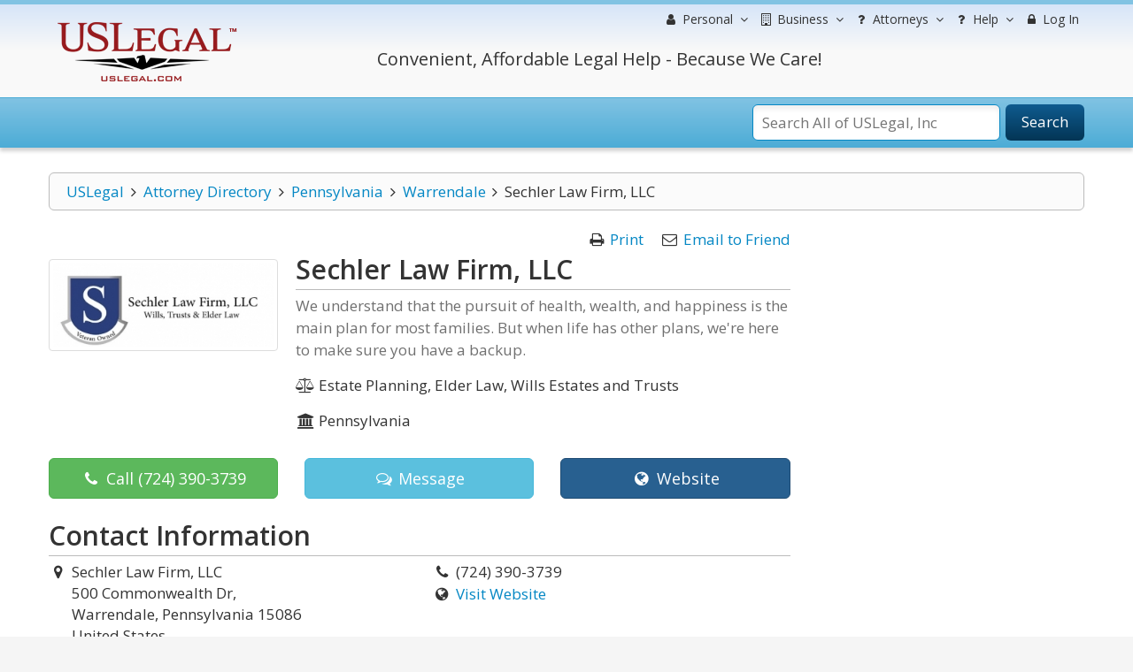

--- FILE ---
content_type: text/html; charset=utf-8
request_url: https://www.google.com/recaptcha/api2/anchor?ar=1&k=6Lc_UgATAAAAAOKjQlrvXvmXj-H3oEysJEUojwoA&co=aHR0cHM6Ly9sYXd5ZXJzLnVzbGVnYWwuY29tOjQ0Mw..&hl=en&v=PoyoqOPhxBO7pBk68S4YbpHZ&size=normal&anchor-ms=20000&execute-ms=30000&cb=azlj6hro5gd3
body_size: 49389
content:
<!DOCTYPE HTML><html dir="ltr" lang="en"><head><meta http-equiv="Content-Type" content="text/html; charset=UTF-8">
<meta http-equiv="X-UA-Compatible" content="IE=edge">
<title>reCAPTCHA</title>
<style type="text/css">
/* cyrillic-ext */
@font-face {
  font-family: 'Roboto';
  font-style: normal;
  font-weight: 400;
  font-stretch: 100%;
  src: url(//fonts.gstatic.com/s/roboto/v48/KFO7CnqEu92Fr1ME7kSn66aGLdTylUAMa3GUBHMdazTgWw.woff2) format('woff2');
  unicode-range: U+0460-052F, U+1C80-1C8A, U+20B4, U+2DE0-2DFF, U+A640-A69F, U+FE2E-FE2F;
}
/* cyrillic */
@font-face {
  font-family: 'Roboto';
  font-style: normal;
  font-weight: 400;
  font-stretch: 100%;
  src: url(//fonts.gstatic.com/s/roboto/v48/KFO7CnqEu92Fr1ME7kSn66aGLdTylUAMa3iUBHMdazTgWw.woff2) format('woff2');
  unicode-range: U+0301, U+0400-045F, U+0490-0491, U+04B0-04B1, U+2116;
}
/* greek-ext */
@font-face {
  font-family: 'Roboto';
  font-style: normal;
  font-weight: 400;
  font-stretch: 100%;
  src: url(//fonts.gstatic.com/s/roboto/v48/KFO7CnqEu92Fr1ME7kSn66aGLdTylUAMa3CUBHMdazTgWw.woff2) format('woff2');
  unicode-range: U+1F00-1FFF;
}
/* greek */
@font-face {
  font-family: 'Roboto';
  font-style: normal;
  font-weight: 400;
  font-stretch: 100%;
  src: url(//fonts.gstatic.com/s/roboto/v48/KFO7CnqEu92Fr1ME7kSn66aGLdTylUAMa3-UBHMdazTgWw.woff2) format('woff2');
  unicode-range: U+0370-0377, U+037A-037F, U+0384-038A, U+038C, U+038E-03A1, U+03A3-03FF;
}
/* math */
@font-face {
  font-family: 'Roboto';
  font-style: normal;
  font-weight: 400;
  font-stretch: 100%;
  src: url(//fonts.gstatic.com/s/roboto/v48/KFO7CnqEu92Fr1ME7kSn66aGLdTylUAMawCUBHMdazTgWw.woff2) format('woff2');
  unicode-range: U+0302-0303, U+0305, U+0307-0308, U+0310, U+0312, U+0315, U+031A, U+0326-0327, U+032C, U+032F-0330, U+0332-0333, U+0338, U+033A, U+0346, U+034D, U+0391-03A1, U+03A3-03A9, U+03B1-03C9, U+03D1, U+03D5-03D6, U+03F0-03F1, U+03F4-03F5, U+2016-2017, U+2034-2038, U+203C, U+2040, U+2043, U+2047, U+2050, U+2057, U+205F, U+2070-2071, U+2074-208E, U+2090-209C, U+20D0-20DC, U+20E1, U+20E5-20EF, U+2100-2112, U+2114-2115, U+2117-2121, U+2123-214F, U+2190, U+2192, U+2194-21AE, U+21B0-21E5, U+21F1-21F2, U+21F4-2211, U+2213-2214, U+2216-22FF, U+2308-230B, U+2310, U+2319, U+231C-2321, U+2336-237A, U+237C, U+2395, U+239B-23B7, U+23D0, U+23DC-23E1, U+2474-2475, U+25AF, U+25B3, U+25B7, U+25BD, U+25C1, U+25CA, U+25CC, U+25FB, U+266D-266F, U+27C0-27FF, U+2900-2AFF, U+2B0E-2B11, U+2B30-2B4C, U+2BFE, U+3030, U+FF5B, U+FF5D, U+1D400-1D7FF, U+1EE00-1EEFF;
}
/* symbols */
@font-face {
  font-family: 'Roboto';
  font-style: normal;
  font-weight: 400;
  font-stretch: 100%;
  src: url(//fonts.gstatic.com/s/roboto/v48/KFO7CnqEu92Fr1ME7kSn66aGLdTylUAMaxKUBHMdazTgWw.woff2) format('woff2');
  unicode-range: U+0001-000C, U+000E-001F, U+007F-009F, U+20DD-20E0, U+20E2-20E4, U+2150-218F, U+2190, U+2192, U+2194-2199, U+21AF, U+21E6-21F0, U+21F3, U+2218-2219, U+2299, U+22C4-22C6, U+2300-243F, U+2440-244A, U+2460-24FF, U+25A0-27BF, U+2800-28FF, U+2921-2922, U+2981, U+29BF, U+29EB, U+2B00-2BFF, U+4DC0-4DFF, U+FFF9-FFFB, U+10140-1018E, U+10190-1019C, U+101A0, U+101D0-101FD, U+102E0-102FB, U+10E60-10E7E, U+1D2C0-1D2D3, U+1D2E0-1D37F, U+1F000-1F0FF, U+1F100-1F1AD, U+1F1E6-1F1FF, U+1F30D-1F30F, U+1F315, U+1F31C, U+1F31E, U+1F320-1F32C, U+1F336, U+1F378, U+1F37D, U+1F382, U+1F393-1F39F, U+1F3A7-1F3A8, U+1F3AC-1F3AF, U+1F3C2, U+1F3C4-1F3C6, U+1F3CA-1F3CE, U+1F3D4-1F3E0, U+1F3ED, U+1F3F1-1F3F3, U+1F3F5-1F3F7, U+1F408, U+1F415, U+1F41F, U+1F426, U+1F43F, U+1F441-1F442, U+1F444, U+1F446-1F449, U+1F44C-1F44E, U+1F453, U+1F46A, U+1F47D, U+1F4A3, U+1F4B0, U+1F4B3, U+1F4B9, U+1F4BB, U+1F4BF, U+1F4C8-1F4CB, U+1F4D6, U+1F4DA, U+1F4DF, U+1F4E3-1F4E6, U+1F4EA-1F4ED, U+1F4F7, U+1F4F9-1F4FB, U+1F4FD-1F4FE, U+1F503, U+1F507-1F50B, U+1F50D, U+1F512-1F513, U+1F53E-1F54A, U+1F54F-1F5FA, U+1F610, U+1F650-1F67F, U+1F687, U+1F68D, U+1F691, U+1F694, U+1F698, U+1F6AD, U+1F6B2, U+1F6B9-1F6BA, U+1F6BC, U+1F6C6-1F6CF, U+1F6D3-1F6D7, U+1F6E0-1F6EA, U+1F6F0-1F6F3, U+1F6F7-1F6FC, U+1F700-1F7FF, U+1F800-1F80B, U+1F810-1F847, U+1F850-1F859, U+1F860-1F887, U+1F890-1F8AD, U+1F8B0-1F8BB, U+1F8C0-1F8C1, U+1F900-1F90B, U+1F93B, U+1F946, U+1F984, U+1F996, U+1F9E9, U+1FA00-1FA6F, U+1FA70-1FA7C, U+1FA80-1FA89, U+1FA8F-1FAC6, U+1FACE-1FADC, U+1FADF-1FAE9, U+1FAF0-1FAF8, U+1FB00-1FBFF;
}
/* vietnamese */
@font-face {
  font-family: 'Roboto';
  font-style: normal;
  font-weight: 400;
  font-stretch: 100%;
  src: url(//fonts.gstatic.com/s/roboto/v48/KFO7CnqEu92Fr1ME7kSn66aGLdTylUAMa3OUBHMdazTgWw.woff2) format('woff2');
  unicode-range: U+0102-0103, U+0110-0111, U+0128-0129, U+0168-0169, U+01A0-01A1, U+01AF-01B0, U+0300-0301, U+0303-0304, U+0308-0309, U+0323, U+0329, U+1EA0-1EF9, U+20AB;
}
/* latin-ext */
@font-face {
  font-family: 'Roboto';
  font-style: normal;
  font-weight: 400;
  font-stretch: 100%;
  src: url(//fonts.gstatic.com/s/roboto/v48/KFO7CnqEu92Fr1ME7kSn66aGLdTylUAMa3KUBHMdazTgWw.woff2) format('woff2');
  unicode-range: U+0100-02BA, U+02BD-02C5, U+02C7-02CC, U+02CE-02D7, U+02DD-02FF, U+0304, U+0308, U+0329, U+1D00-1DBF, U+1E00-1E9F, U+1EF2-1EFF, U+2020, U+20A0-20AB, U+20AD-20C0, U+2113, U+2C60-2C7F, U+A720-A7FF;
}
/* latin */
@font-face {
  font-family: 'Roboto';
  font-style: normal;
  font-weight: 400;
  font-stretch: 100%;
  src: url(//fonts.gstatic.com/s/roboto/v48/KFO7CnqEu92Fr1ME7kSn66aGLdTylUAMa3yUBHMdazQ.woff2) format('woff2');
  unicode-range: U+0000-00FF, U+0131, U+0152-0153, U+02BB-02BC, U+02C6, U+02DA, U+02DC, U+0304, U+0308, U+0329, U+2000-206F, U+20AC, U+2122, U+2191, U+2193, U+2212, U+2215, U+FEFF, U+FFFD;
}
/* cyrillic-ext */
@font-face {
  font-family: 'Roboto';
  font-style: normal;
  font-weight: 500;
  font-stretch: 100%;
  src: url(//fonts.gstatic.com/s/roboto/v48/KFO7CnqEu92Fr1ME7kSn66aGLdTylUAMa3GUBHMdazTgWw.woff2) format('woff2');
  unicode-range: U+0460-052F, U+1C80-1C8A, U+20B4, U+2DE0-2DFF, U+A640-A69F, U+FE2E-FE2F;
}
/* cyrillic */
@font-face {
  font-family: 'Roboto';
  font-style: normal;
  font-weight: 500;
  font-stretch: 100%;
  src: url(//fonts.gstatic.com/s/roboto/v48/KFO7CnqEu92Fr1ME7kSn66aGLdTylUAMa3iUBHMdazTgWw.woff2) format('woff2');
  unicode-range: U+0301, U+0400-045F, U+0490-0491, U+04B0-04B1, U+2116;
}
/* greek-ext */
@font-face {
  font-family: 'Roboto';
  font-style: normal;
  font-weight: 500;
  font-stretch: 100%;
  src: url(//fonts.gstatic.com/s/roboto/v48/KFO7CnqEu92Fr1ME7kSn66aGLdTylUAMa3CUBHMdazTgWw.woff2) format('woff2');
  unicode-range: U+1F00-1FFF;
}
/* greek */
@font-face {
  font-family: 'Roboto';
  font-style: normal;
  font-weight: 500;
  font-stretch: 100%;
  src: url(//fonts.gstatic.com/s/roboto/v48/KFO7CnqEu92Fr1ME7kSn66aGLdTylUAMa3-UBHMdazTgWw.woff2) format('woff2');
  unicode-range: U+0370-0377, U+037A-037F, U+0384-038A, U+038C, U+038E-03A1, U+03A3-03FF;
}
/* math */
@font-face {
  font-family: 'Roboto';
  font-style: normal;
  font-weight: 500;
  font-stretch: 100%;
  src: url(//fonts.gstatic.com/s/roboto/v48/KFO7CnqEu92Fr1ME7kSn66aGLdTylUAMawCUBHMdazTgWw.woff2) format('woff2');
  unicode-range: U+0302-0303, U+0305, U+0307-0308, U+0310, U+0312, U+0315, U+031A, U+0326-0327, U+032C, U+032F-0330, U+0332-0333, U+0338, U+033A, U+0346, U+034D, U+0391-03A1, U+03A3-03A9, U+03B1-03C9, U+03D1, U+03D5-03D6, U+03F0-03F1, U+03F4-03F5, U+2016-2017, U+2034-2038, U+203C, U+2040, U+2043, U+2047, U+2050, U+2057, U+205F, U+2070-2071, U+2074-208E, U+2090-209C, U+20D0-20DC, U+20E1, U+20E5-20EF, U+2100-2112, U+2114-2115, U+2117-2121, U+2123-214F, U+2190, U+2192, U+2194-21AE, U+21B0-21E5, U+21F1-21F2, U+21F4-2211, U+2213-2214, U+2216-22FF, U+2308-230B, U+2310, U+2319, U+231C-2321, U+2336-237A, U+237C, U+2395, U+239B-23B7, U+23D0, U+23DC-23E1, U+2474-2475, U+25AF, U+25B3, U+25B7, U+25BD, U+25C1, U+25CA, U+25CC, U+25FB, U+266D-266F, U+27C0-27FF, U+2900-2AFF, U+2B0E-2B11, U+2B30-2B4C, U+2BFE, U+3030, U+FF5B, U+FF5D, U+1D400-1D7FF, U+1EE00-1EEFF;
}
/* symbols */
@font-face {
  font-family: 'Roboto';
  font-style: normal;
  font-weight: 500;
  font-stretch: 100%;
  src: url(//fonts.gstatic.com/s/roboto/v48/KFO7CnqEu92Fr1ME7kSn66aGLdTylUAMaxKUBHMdazTgWw.woff2) format('woff2');
  unicode-range: U+0001-000C, U+000E-001F, U+007F-009F, U+20DD-20E0, U+20E2-20E4, U+2150-218F, U+2190, U+2192, U+2194-2199, U+21AF, U+21E6-21F0, U+21F3, U+2218-2219, U+2299, U+22C4-22C6, U+2300-243F, U+2440-244A, U+2460-24FF, U+25A0-27BF, U+2800-28FF, U+2921-2922, U+2981, U+29BF, U+29EB, U+2B00-2BFF, U+4DC0-4DFF, U+FFF9-FFFB, U+10140-1018E, U+10190-1019C, U+101A0, U+101D0-101FD, U+102E0-102FB, U+10E60-10E7E, U+1D2C0-1D2D3, U+1D2E0-1D37F, U+1F000-1F0FF, U+1F100-1F1AD, U+1F1E6-1F1FF, U+1F30D-1F30F, U+1F315, U+1F31C, U+1F31E, U+1F320-1F32C, U+1F336, U+1F378, U+1F37D, U+1F382, U+1F393-1F39F, U+1F3A7-1F3A8, U+1F3AC-1F3AF, U+1F3C2, U+1F3C4-1F3C6, U+1F3CA-1F3CE, U+1F3D4-1F3E0, U+1F3ED, U+1F3F1-1F3F3, U+1F3F5-1F3F7, U+1F408, U+1F415, U+1F41F, U+1F426, U+1F43F, U+1F441-1F442, U+1F444, U+1F446-1F449, U+1F44C-1F44E, U+1F453, U+1F46A, U+1F47D, U+1F4A3, U+1F4B0, U+1F4B3, U+1F4B9, U+1F4BB, U+1F4BF, U+1F4C8-1F4CB, U+1F4D6, U+1F4DA, U+1F4DF, U+1F4E3-1F4E6, U+1F4EA-1F4ED, U+1F4F7, U+1F4F9-1F4FB, U+1F4FD-1F4FE, U+1F503, U+1F507-1F50B, U+1F50D, U+1F512-1F513, U+1F53E-1F54A, U+1F54F-1F5FA, U+1F610, U+1F650-1F67F, U+1F687, U+1F68D, U+1F691, U+1F694, U+1F698, U+1F6AD, U+1F6B2, U+1F6B9-1F6BA, U+1F6BC, U+1F6C6-1F6CF, U+1F6D3-1F6D7, U+1F6E0-1F6EA, U+1F6F0-1F6F3, U+1F6F7-1F6FC, U+1F700-1F7FF, U+1F800-1F80B, U+1F810-1F847, U+1F850-1F859, U+1F860-1F887, U+1F890-1F8AD, U+1F8B0-1F8BB, U+1F8C0-1F8C1, U+1F900-1F90B, U+1F93B, U+1F946, U+1F984, U+1F996, U+1F9E9, U+1FA00-1FA6F, U+1FA70-1FA7C, U+1FA80-1FA89, U+1FA8F-1FAC6, U+1FACE-1FADC, U+1FADF-1FAE9, U+1FAF0-1FAF8, U+1FB00-1FBFF;
}
/* vietnamese */
@font-face {
  font-family: 'Roboto';
  font-style: normal;
  font-weight: 500;
  font-stretch: 100%;
  src: url(//fonts.gstatic.com/s/roboto/v48/KFO7CnqEu92Fr1ME7kSn66aGLdTylUAMa3OUBHMdazTgWw.woff2) format('woff2');
  unicode-range: U+0102-0103, U+0110-0111, U+0128-0129, U+0168-0169, U+01A0-01A1, U+01AF-01B0, U+0300-0301, U+0303-0304, U+0308-0309, U+0323, U+0329, U+1EA0-1EF9, U+20AB;
}
/* latin-ext */
@font-face {
  font-family: 'Roboto';
  font-style: normal;
  font-weight: 500;
  font-stretch: 100%;
  src: url(//fonts.gstatic.com/s/roboto/v48/KFO7CnqEu92Fr1ME7kSn66aGLdTylUAMa3KUBHMdazTgWw.woff2) format('woff2');
  unicode-range: U+0100-02BA, U+02BD-02C5, U+02C7-02CC, U+02CE-02D7, U+02DD-02FF, U+0304, U+0308, U+0329, U+1D00-1DBF, U+1E00-1E9F, U+1EF2-1EFF, U+2020, U+20A0-20AB, U+20AD-20C0, U+2113, U+2C60-2C7F, U+A720-A7FF;
}
/* latin */
@font-face {
  font-family: 'Roboto';
  font-style: normal;
  font-weight: 500;
  font-stretch: 100%;
  src: url(//fonts.gstatic.com/s/roboto/v48/KFO7CnqEu92Fr1ME7kSn66aGLdTylUAMa3yUBHMdazQ.woff2) format('woff2');
  unicode-range: U+0000-00FF, U+0131, U+0152-0153, U+02BB-02BC, U+02C6, U+02DA, U+02DC, U+0304, U+0308, U+0329, U+2000-206F, U+20AC, U+2122, U+2191, U+2193, U+2212, U+2215, U+FEFF, U+FFFD;
}
/* cyrillic-ext */
@font-face {
  font-family: 'Roboto';
  font-style: normal;
  font-weight: 900;
  font-stretch: 100%;
  src: url(//fonts.gstatic.com/s/roboto/v48/KFO7CnqEu92Fr1ME7kSn66aGLdTylUAMa3GUBHMdazTgWw.woff2) format('woff2');
  unicode-range: U+0460-052F, U+1C80-1C8A, U+20B4, U+2DE0-2DFF, U+A640-A69F, U+FE2E-FE2F;
}
/* cyrillic */
@font-face {
  font-family: 'Roboto';
  font-style: normal;
  font-weight: 900;
  font-stretch: 100%;
  src: url(//fonts.gstatic.com/s/roboto/v48/KFO7CnqEu92Fr1ME7kSn66aGLdTylUAMa3iUBHMdazTgWw.woff2) format('woff2');
  unicode-range: U+0301, U+0400-045F, U+0490-0491, U+04B0-04B1, U+2116;
}
/* greek-ext */
@font-face {
  font-family: 'Roboto';
  font-style: normal;
  font-weight: 900;
  font-stretch: 100%;
  src: url(//fonts.gstatic.com/s/roboto/v48/KFO7CnqEu92Fr1ME7kSn66aGLdTylUAMa3CUBHMdazTgWw.woff2) format('woff2');
  unicode-range: U+1F00-1FFF;
}
/* greek */
@font-face {
  font-family: 'Roboto';
  font-style: normal;
  font-weight: 900;
  font-stretch: 100%;
  src: url(//fonts.gstatic.com/s/roboto/v48/KFO7CnqEu92Fr1ME7kSn66aGLdTylUAMa3-UBHMdazTgWw.woff2) format('woff2');
  unicode-range: U+0370-0377, U+037A-037F, U+0384-038A, U+038C, U+038E-03A1, U+03A3-03FF;
}
/* math */
@font-face {
  font-family: 'Roboto';
  font-style: normal;
  font-weight: 900;
  font-stretch: 100%;
  src: url(//fonts.gstatic.com/s/roboto/v48/KFO7CnqEu92Fr1ME7kSn66aGLdTylUAMawCUBHMdazTgWw.woff2) format('woff2');
  unicode-range: U+0302-0303, U+0305, U+0307-0308, U+0310, U+0312, U+0315, U+031A, U+0326-0327, U+032C, U+032F-0330, U+0332-0333, U+0338, U+033A, U+0346, U+034D, U+0391-03A1, U+03A3-03A9, U+03B1-03C9, U+03D1, U+03D5-03D6, U+03F0-03F1, U+03F4-03F5, U+2016-2017, U+2034-2038, U+203C, U+2040, U+2043, U+2047, U+2050, U+2057, U+205F, U+2070-2071, U+2074-208E, U+2090-209C, U+20D0-20DC, U+20E1, U+20E5-20EF, U+2100-2112, U+2114-2115, U+2117-2121, U+2123-214F, U+2190, U+2192, U+2194-21AE, U+21B0-21E5, U+21F1-21F2, U+21F4-2211, U+2213-2214, U+2216-22FF, U+2308-230B, U+2310, U+2319, U+231C-2321, U+2336-237A, U+237C, U+2395, U+239B-23B7, U+23D0, U+23DC-23E1, U+2474-2475, U+25AF, U+25B3, U+25B7, U+25BD, U+25C1, U+25CA, U+25CC, U+25FB, U+266D-266F, U+27C0-27FF, U+2900-2AFF, U+2B0E-2B11, U+2B30-2B4C, U+2BFE, U+3030, U+FF5B, U+FF5D, U+1D400-1D7FF, U+1EE00-1EEFF;
}
/* symbols */
@font-face {
  font-family: 'Roboto';
  font-style: normal;
  font-weight: 900;
  font-stretch: 100%;
  src: url(//fonts.gstatic.com/s/roboto/v48/KFO7CnqEu92Fr1ME7kSn66aGLdTylUAMaxKUBHMdazTgWw.woff2) format('woff2');
  unicode-range: U+0001-000C, U+000E-001F, U+007F-009F, U+20DD-20E0, U+20E2-20E4, U+2150-218F, U+2190, U+2192, U+2194-2199, U+21AF, U+21E6-21F0, U+21F3, U+2218-2219, U+2299, U+22C4-22C6, U+2300-243F, U+2440-244A, U+2460-24FF, U+25A0-27BF, U+2800-28FF, U+2921-2922, U+2981, U+29BF, U+29EB, U+2B00-2BFF, U+4DC0-4DFF, U+FFF9-FFFB, U+10140-1018E, U+10190-1019C, U+101A0, U+101D0-101FD, U+102E0-102FB, U+10E60-10E7E, U+1D2C0-1D2D3, U+1D2E0-1D37F, U+1F000-1F0FF, U+1F100-1F1AD, U+1F1E6-1F1FF, U+1F30D-1F30F, U+1F315, U+1F31C, U+1F31E, U+1F320-1F32C, U+1F336, U+1F378, U+1F37D, U+1F382, U+1F393-1F39F, U+1F3A7-1F3A8, U+1F3AC-1F3AF, U+1F3C2, U+1F3C4-1F3C6, U+1F3CA-1F3CE, U+1F3D4-1F3E0, U+1F3ED, U+1F3F1-1F3F3, U+1F3F5-1F3F7, U+1F408, U+1F415, U+1F41F, U+1F426, U+1F43F, U+1F441-1F442, U+1F444, U+1F446-1F449, U+1F44C-1F44E, U+1F453, U+1F46A, U+1F47D, U+1F4A3, U+1F4B0, U+1F4B3, U+1F4B9, U+1F4BB, U+1F4BF, U+1F4C8-1F4CB, U+1F4D6, U+1F4DA, U+1F4DF, U+1F4E3-1F4E6, U+1F4EA-1F4ED, U+1F4F7, U+1F4F9-1F4FB, U+1F4FD-1F4FE, U+1F503, U+1F507-1F50B, U+1F50D, U+1F512-1F513, U+1F53E-1F54A, U+1F54F-1F5FA, U+1F610, U+1F650-1F67F, U+1F687, U+1F68D, U+1F691, U+1F694, U+1F698, U+1F6AD, U+1F6B2, U+1F6B9-1F6BA, U+1F6BC, U+1F6C6-1F6CF, U+1F6D3-1F6D7, U+1F6E0-1F6EA, U+1F6F0-1F6F3, U+1F6F7-1F6FC, U+1F700-1F7FF, U+1F800-1F80B, U+1F810-1F847, U+1F850-1F859, U+1F860-1F887, U+1F890-1F8AD, U+1F8B0-1F8BB, U+1F8C0-1F8C1, U+1F900-1F90B, U+1F93B, U+1F946, U+1F984, U+1F996, U+1F9E9, U+1FA00-1FA6F, U+1FA70-1FA7C, U+1FA80-1FA89, U+1FA8F-1FAC6, U+1FACE-1FADC, U+1FADF-1FAE9, U+1FAF0-1FAF8, U+1FB00-1FBFF;
}
/* vietnamese */
@font-face {
  font-family: 'Roboto';
  font-style: normal;
  font-weight: 900;
  font-stretch: 100%;
  src: url(//fonts.gstatic.com/s/roboto/v48/KFO7CnqEu92Fr1ME7kSn66aGLdTylUAMa3OUBHMdazTgWw.woff2) format('woff2');
  unicode-range: U+0102-0103, U+0110-0111, U+0128-0129, U+0168-0169, U+01A0-01A1, U+01AF-01B0, U+0300-0301, U+0303-0304, U+0308-0309, U+0323, U+0329, U+1EA0-1EF9, U+20AB;
}
/* latin-ext */
@font-face {
  font-family: 'Roboto';
  font-style: normal;
  font-weight: 900;
  font-stretch: 100%;
  src: url(//fonts.gstatic.com/s/roboto/v48/KFO7CnqEu92Fr1ME7kSn66aGLdTylUAMa3KUBHMdazTgWw.woff2) format('woff2');
  unicode-range: U+0100-02BA, U+02BD-02C5, U+02C7-02CC, U+02CE-02D7, U+02DD-02FF, U+0304, U+0308, U+0329, U+1D00-1DBF, U+1E00-1E9F, U+1EF2-1EFF, U+2020, U+20A0-20AB, U+20AD-20C0, U+2113, U+2C60-2C7F, U+A720-A7FF;
}
/* latin */
@font-face {
  font-family: 'Roboto';
  font-style: normal;
  font-weight: 900;
  font-stretch: 100%;
  src: url(//fonts.gstatic.com/s/roboto/v48/KFO7CnqEu92Fr1ME7kSn66aGLdTylUAMa3yUBHMdazQ.woff2) format('woff2');
  unicode-range: U+0000-00FF, U+0131, U+0152-0153, U+02BB-02BC, U+02C6, U+02DA, U+02DC, U+0304, U+0308, U+0329, U+2000-206F, U+20AC, U+2122, U+2191, U+2193, U+2212, U+2215, U+FEFF, U+FFFD;
}

</style>
<link rel="stylesheet" type="text/css" href="https://www.gstatic.com/recaptcha/releases/PoyoqOPhxBO7pBk68S4YbpHZ/styles__ltr.css">
<script nonce="qovzlYGfLpSkKLdz2t9MFA" type="text/javascript">window['__recaptcha_api'] = 'https://www.google.com/recaptcha/api2/';</script>
<script type="text/javascript" src="https://www.gstatic.com/recaptcha/releases/PoyoqOPhxBO7pBk68S4YbpHZ/recaptcha__en.js" nonce="qovzlYGfLpSkKLdz2t9MFA">
      
    </script></head>
<body><div id="rc-anchor-alert" class="rc-anchor-alert"></div>
<input type="hidden" id="recaptcha-token" value="[base64]">
<script type="text/javascript" nonce="qovzlYGfLpSkKLdz2t9MFA">
      recaptcha.anchor.Main.init("[\x22ainput\x22,[\x22bgdata\x22,\x22\x22,\[base64]/[base64]/[base64]/[base64]/[base64]/UltsKytdPUU6KEU8MjA0OD9SW2wrK109RT4+NnwxOTI6KChFJjY0NTEyKT09NTUyOTYmJk0rMTxjLmxlbmd0aCYmKGMuY2hhckNvZGVBdChNKzEpJjY0NTEyKT09NTYzMjA/[base64]/[base64]/[base64]/[base64]/[base64]/[base64]/[base64]\x22,\[base64]\\u003d\\u003d\x22,\x22w4Y5wrfCtlHCksKlGMO4w6vDrSQdwrFYwohJwrlCwrLDgkzDv3rCsmVPw6zCqcObwpnDmXLCgMOlw7XDm3vCjRLCsTfDksOLfVjDnhLDrsOEwo/ClcKcMMK1S8KGHsODEcO5w7DCmcOYwrLChF4tHSodQmJMasKLJsOzw6rDo8OXwpRfwqPDiXwpNcKdSzJHAMOFTkZ5w4ItwqEBGMKMdMOMGsKHesOOI8K+w58tQm/DvcOkw4s/b8KWwo11w53CtG/CpMObw6/Cg8K1w57DusO/[base64]/CgXkMwrgTw5/CoRw6UsKGIcOzQcK2w4rDiEp0HlXCksOlwqYkw6YpwqnCjcKCwpVzVUgmC8KVZMKGwplqw55OwpUKVMKiwoVgw6tYwr4jw7vDrcOHNcO/UDFow5zCp8KDM8O2LzbCk8O8w6nDicKMwqQmZMKJworCrgfDtsKpw5/DpsOmX8OewqfCiMO4EsKgwp/[base64]/[base64]/[base64]/b8Ofw60hwozCtcOVL8OXw6LDkHvCuwTCumDCp2DDlsKgMmTDjUlhFUHCmMOUwr7DpsKhwo/CtsOlwqjDpgZ/ZCpnwprDsgpdcVg3FngPe8O4wqLCkS8Qwr7DgT1qwoVvfMKlKMODwp3Ck8OBdCzDjcKYJ300wpnDp8O5TANAw7cmfcO+wrjDm8OSwpQ2w7pQw4fCt8K5PcOIe2cTMcOGwpYxwoLCj8O3UsODwrHDnFfDq8KfUcK7bsKAw4dIw63DvQBMwp3Du8Okw6/DoGfCtMOpNcK8K1RKIGodRTpLw7NaRcKGG8Ouw6vCiMOhw4DDrnbDocKGSFzClmrCjsO0woBGPhEhwo5Xw7R5w5XCmsO5w6PCocKJZsOOMCUsw4Q4wo5jwoA/w5rDqcOgWQrCnsK2ZkLCoRPDl1jChcOTworDusO3Z8Kaf8Ouw5sbGsOiGsKzw74HVX7Dg0rDucObwoPDh0ISE8KBw740dSg7cTUww4nCmVbCuGwPMFTDok/CgMKzwpXDlMOJw4XCk3VUwpzCjnHDvMOkwprDhlNewrFkIcONw67Cq183wrnDjMK1w5RVwrvDmG7DunXDnnDCvMOjwqPDpjjDqMKgfsKUZCfDrMOobcOqEyV8MsK+WcOlw4/DksKQMcOfw7DCk8KtAsKDw69Bw7TCjMKww6U6SlDCqMO7wpZ7VsOlbijDmsO6CR/Clw02ccOFGGPDrjEzGsOcNcOLdsKhdXIlQzAcw6HDtXolwolXAsOqw43Cj8ONwqxFw5RJwovCocOfCsOTw50vSCjDuMO9AsOdwo9Cw4w9wpXDnMKuwrpIwrbDjcKbwr5Kw5HDi8Osw43CksKlwqhEKHnCicKYBMOnw6fDinhvw7HCkHRlw6Ffw54eKMK8w4kew64twq/CkBBawq3CmcObYl3CkRZSazwJw6lONcKiVQ0aw4Baw4fDpsO4L8OCQ8OxYSfDnMKxQgPCpsKwOS47HMO8w63DpiXDvlY5JMK/SUnCicOuJRQ+WcO0w4jDlMOZN2JHworDtwjDt8KjwrfCt8O8w6obwqDCkAgEw593wr5Cw6gRVgTCg8K1wqkUwr9RJG0nw5ghHcOIw4vDkid1GcODe8KAHsKAw43Dr8OmL8KyJMKFw5jChQjDlmfClxTCnsKYwp/ChcKVMn/DsHVdX8OswoPCu0ZfVSx8SEdETcOrwqJrAiYnP0hPw78+w74cwp1PPcKUw7M7X8OAwqc1wr3Dq8OeIFskETzCvAlpw7fClsKIG1kgwo9eFcOqw5HCjVXDlzsCw6QjOcORI8KiHQfDmCPDucOFwpzDp8KKVCcMYihAw7ASw4k1w4vDj8O/H2LCisKqw4htFBN1w5pAw67CpcOTw5MaIsOBwpTDsD/[base64]/DlcKySsKhXcKlZRvCimZ4woLDgCnCvErDnDcMwq/DgsKZwpPDjnZYWMOsw6spPVwOwoVVw6oHAsOqw7sIwo0MN0B8wpIZRcKfw53DhcOWw6ktdsO0w57DpMOlwpwePzvChcKlasKHQhXDh2Uswq7Dr3vCkzhAwrTCqcKDC8KDKgLCncKxwqk0McKPw4XDiyA4wospJcOFZsK1w6HDh8O6NsKYwp5yIcOpGcO/M0JzwqTDoybCqBTDhjvCmV/CkiB/UHkcGGcqwrnDvsO+wpJ/bMKSS8Knw5vDp1bCkcKKwqMrOMKjXBVnw4sNw4UBKcOQGygiw4ctC8O3b8ODUQvCqD9ncMONKn7DkBlYOsOQSMOGwpQINsOZVsO2dsOmwphuCA8QcTTCq1LClW/[base64]/[base64]/Cs8Otwp5uw7AzwpAWwqleQ8K9RDNafsOMwoDCqi4yw7zDrMOOwp10csKxBMONw4QDwonClhLCu8Kgw6DDnMOtwpFXwobDmsOlbwQMw5bCgcKBw44PYsOLQ3gQwpkCUlrCk8O/w45MAcO9cHYMw7LCr3I/ZzZCW8OxwoDDvHN4w48Xe8K9GMOzwr3Dk2PCv3PCuMK6f8K2Ri/[base64]/wqLCuU41JsKqw7PDv8KJNcORbsOEw4gew6XDv8KRWsKWU8OrNMKwSBLCjQ9Ew6bDtMKAw4LDpgPDnsOlw4drUS7Dri4sw7lZYwTCnH3Dq8KlQWBRfcKxG8K8wonDunh3w7rCnBXDul/Do8Oww5xxaVXCs8Opajovw7cJwoR0wq7CgMKddFlQwrzDvcOvw7YUbSHDmsOzw5HDghl+w4vDjcK7GhtoYMK/FsOqw4zDnzLDi8KOwqbCqsOcOMOXRMK9PcOnw7rCqw/DhkxGw5HCin9PPxlGwqMqR2U7wrbColfDscK+I8OIcsOPUcORw7bCtsKoZsKswqDCrMOWO8Kywq/CgsOYASLDjXbDun3DhUlgZhRHwrvDl3XDp8Oswr/DrcKzwqVQNMKLw6pLHy9/[base64]/wrfDusKrwrIzUknDuMOkRX8cKcO/XcOPbgLClm/[base64]/MsKtAFdHew/DlWbDo8KCVMKjZ8Kww4HCuAnCn8KrWyowLBDCmsOnXxcRJEABJcKew6HDuw7Do3/Dok1uwqc/w6bDsCXCiR97U8ONw6jDvn3DtsK3GRPCv3gywpPDgcOTw5ZgwrUraMOiwrnDksO/CEp/[base64]/[base64]/L8OaKzNeU8Kewod8EcK1QQ/Cn2wZw69fwpLDkcKvw6zCqWbCkMKaFMK4w63ClcKBJQnDmMKlw5vCtV/CvSZAwovDqVwjw514PDfCgcK8w4bDiQ3CrzbClMKqwowcw7k2w7RHwpcMwqPChCoaLMKWXMK0w6bDoT5hw6Iiwos9JcK6wpbCrjzDhMKENMOBIMKuwoPCigrDqDZTw4/CksKPw4JawpRdw7fCqsOIYQHDmBRiJEjCkh/CgQ3CuRV2O1jClMKNJDRWwo3Cnk7DtMOiWMKUVm5mIsOkRMKPwojCvXDCj8KVM8Oyw73CocKIw5NeLAbCrsK0w7ROw4fDm8O5FsKFbMKkw4nDlsOzwrAtZMOyasKUUsOHw789w5x+dF14WEjCtMKiFh/CusOyw45GwrXDhcOuQXHDpk0uwpTCqRkPIU8Yc8Kce8KBHUxCw7zDsFdMw6/Cs3BWPsKgTAjDi8OBwo8nwoVwwpAIw6nCksKhwp3Cv0jCgU1hw6plTcOHE23DvMOkEsOnDgbDsj83w5vCqknCv8OTw6TCpl1jPibCnMK2w6ZDV8KJwq1Zwp3CryXDvi1Qw4I1w6J/w7PCvSMhw4okb8OTdgkUCQfDmsO/ORrDu8OSw6Nmw5B+wq7CrcKlw45odcOZw4ZYSQvDtMKaw5Mewr0JWsOIwrR/I8Kmwp/CmVDClm3CrsOJwrRQZEQkw41QZMKXWFUowpkvMMKswrHCmWw1L8KnGMKWI8KfScO/dDbCjQbDscK2J8KBBHg1w61fIwvDm8KGwogOU8KDLMKJw6jDmx7CjR3DngZGBMK4KsKUwo/Dgk3CgWBBKjvDkjIlw7xRw51kw63CokDDq8OCMxjDqMONwoloQMKvw6zDlDbCuMKawrMgwpdFRcKlfcOFAsKzY8KSEcOebG/CnhXDnsOIw4fDo3nDtjY/w4MBNlzDt8Knw43DvMO+Z2bDgAXDmcKJw6fDmS9qVcKrwqBmw57DhwHDjcKLwrtIwoAydm/[base64]/UBJGw7AKwpYzcxYLPm3Ds8K4akDDj8Kgwr7Csw/Cp8KmwovDth86VAN0wpXDsMOtC0IZw6RnEgkKPTPDkCIhwr3CrMOTOGAUQHEhw4zCvBLCpBLClMKSw7HDmAIOw7VRw548CcO3wpfDr19iw6INCkE9w74zLsO0LzzDpwQxw7ocw7nCllNlMQtRwpUCBsOPHn1VC8KZQcKqGW1Owr/DisKzwpBGIEDCoQLClkrDhX5GHjfCrG7CjcK7AsOxwq4nUzkfw5NlBSjClzhLfyMGCx5oDSQXwrdQw6lrw4xbXcK4FsOodkXCqQVSGALCisObwonDvsO6wrVxVsO1HEzCribDjXNRw4B8BMOtAGlRwqs1w5nDmcKhwoBQThIZw5EpHiPDn8KRBGwTRn9bYnA/cQh/[base64]/Cqi3DusKrP1PCu8KtwroswpTCqg/DsxE0w40HKMK+wpYAwqMwF1XCsMOxwq4LwrzDiXrCnVJDRVnDqMK4OB8BwochwrdJbjnDsD7DpcKKw4A5w7bDmFkmw6sxwoREOHjDnsK5wp8Dwp9MwoRSw7RAw5x/[base64]/DkMOzFAd7w5XCocOzwol8w5/Ch8OfwobDr8KoOV/DoBbCrmHDn3PCrsKKFVDDkCUjVMKHw4JIbsOXG8Ocw5QSw6zClV3DlUcEw6vCnMO/w4wHQ8K+PjcfBcOpG17Cph/DocKBSno6I8KYYD9dwrhjVDLDkQ4/[base64]/DrMOIBVR3RgRawrs1S8OTwofDhMOgw5g7U8O6Y3cwwpfDnBV/d8OowrTCrmk3bAZjw6rDncKPA8ODw4/Cky1TIMKeXXLDrVnCu0Rbw58qEMOwR8O3w73DoSLDg1QqK8O3wrdhacOxw7/Dn8Krwq59IDkDwpXDsMO1Yw9+Qz/CjUhfbMObLsKjJF1Yw5XDvBzDosO3WMODYcKTB8O8ccKUE8OJwrx6wpxjfB3DjwFEMWfDiQvDhQ4Uwqw3KSlgS2YsDSXCiMKWUsO9DMKQw5zDnHDDuATCrcOHw5rDgUxQwpPDncObw5NaBsKxacOnw6vCpTHCrFLDtxsIeMKJcVvDuz5iF8KowrMAwql9WcK/PTQ2w6TDhAhRQV8tw7vDi8OELnXCrsKMwqPDkcOCwpA/CXM+wrfCusKdwoJVH8Kqwr3DscKeBcO4w7nChcOiw7DCuWEqbcOgwpRbw6l1ZsKlwonCgsOSMDXDhsOSUSPCi8KcAzXDm8KPwqvCqn7DsRXCtcOBwr5gw7zCkcOWJGDClRbClXLChsOVwpnDizHDilMUw4YYM8OhG8Oew63Dox3DhBTDpCTDtgJyIHkSwrIUwq/[base64]/w4DDslXDhMO5wopxw6zDi8OWw47Cny/[base64]/Cj8OZDwwEwpTCtcKueMKqLcKrw67CkMOuw7hHcVkGaMOaAh0qMXotwr7CrsKQdkw1Q3NQfMO5wpJWwrZtw5kqw7sEw63Crls/CMOJw4QIVMOlwrfCmC0ww4nDq0/Cs8KAR3nCq8O2aRcbwqpSw5d8w4ZqeMKuY8ObCUXDq8OJK8KXeQZGXMKvwooBw4YfG8OjZWYZw4TClmAOJ8KvMH/Cj0/DrMKtw7DCkj1lRcKZW8KJJBXDncKTaXvCtMOZSDfClsK5Fj/DqsKdKxnCtA7DmB3ClyPDkm3DiTQhwqbCksOQRcKjwqYcwotjwpPCvcKOFWBELzJCwpbDisKcw7Q0wovCuT3CvxEwG3LChcKBbjvDuMKVAG/DtMKaHXTDni/[base64]/wozDi8Kkw6oJeMOgwoHDnhFDf8KaGMOrBg8zw41AcxnDvMK6JsK/w6MVTcKvV3rDqWTCpcKlw4vCscKkwqAlPsKVDMKVwoLDpMOBwq5wwoLCuw7ClcK8w7xxSDkQJDJWw5TCicOcUcKdeMOwCm/CmHnCg8OVw601wotbU8OQbwR6w4rCisKtZ2VEawPCrsKUD0nDr05IeMObEsKFWgoiwofCksO8wrTDoBIFZ8O8wovCqsKPw75Iw7xzw6ZtwpHDl8OXfMOMP8Osw6E6wqseIcOsBkYuw6bCtR44w5DChTRZwpvDhE3DmnUiw6/CssORw5NUfQ/DqsOOw6UrKsObR8KAw7QUJ8OiCVMvXHXDoMK1c8OtJ8ORFxZAFcODbcKUTGZNHgjDhsOBw7RhfMOHbAY0FDEow7rCtcKwTTrDsHTDhgnDpH3Ct8KewoksDsOywpHCiATCucOEZTHDl0AxaQhCaMKlMMK/WgrDhCdDw4YnCzXDlsKMw5bCjcORFzsBw7/Dn3RLCQfCl8K7wqrDssOew5PDpsKIw4bDn8K/wrlTY2HCm8K8GV4CJMOMw48sw6PDtMKTw57CvFHCjsKMwqjCpMOFwr0gasKPD1rDlsOtWsKgTcOGw57DlDhuwrN/wrMkD8KaI1XDrcKFw7jCtGHDm8KOw43ClsOsEiMVw4DClMKtwprDq3xFwr9VXMKYw4ASf8OmwrYhw6VRUSYHXwHDn2NRZB4Rw7psw6zCpcK2wqHDu1ZUw45NwpYrEGk2wqTDrsO/e8OBf8KxKsKLSkpFwrlgw7fDjUDCiSTCs1sfKcKAwqhGCcOfw7dzwqDDmG/Dg0AFwpLDvcKww4zCkcKQMsKSwofDhMKVw6svR8KHXg9Yw7XCi8Oywo3CllkZJgJ8F8KrdjrClcKoQzrDm8KFw67DvcKlw5XCrcOfecKqw7jDusO/YcKedsK1wqdeIWzCp2xva8O8w6HDksK2RsOEWsO8w7g/EljChhbDmGxBHxFtWgVsI3dPwrUFw5dVwqbCrMKbMcKew5rDkV92JV8OccKyIgnDjcKjw7TDusKSa1PDlsOtCFLDlcKCJ1LDt2VJwrjCgFsFwpnDnR56IibDpcO7W3UYWjB9wpXDol9ODhxmwpJOOsO/wocRBcOpwr1Bw7EqZcKdw5HDvVMzwqLDh0XCrMOVdFrDgMK4WcOGWsKEwrDDmsKLd18Kw5/[base64]/w4XDhcKfEcOKEsOOF8Ohw4jCj0/DsBLDnsKyUMKMwpN0wrPDpRZBf2zCvCbCvmgMCVFfw5/DgnrCjcK5NzHCvcO4ZsOADcO/[base64]/DnnvDpgvCknPDj8OTaMKRdcOMdMO0wpfDgcO5PXrCr0tMwrM5wrIUw7rCgsOFwpp0wr7Cp1A1dEp9wr0ywpPDkwTCo2NywrvCpVhXJUTDoENTwqjCqx7Cg8OxZ0s5HsO3w4HCpcKgw5QpG8Kow4/DiB7CkSbDjF4cw6RHMFg4w6p4wrciwoECScKATRzCkMOEeB7Ck0jClF7Co8KJaChuw7HDnsO/Cx/[base64]/DlMKIwq/Ds8O6w7bDrMObD8ORK1rDtMKADMK/wqwrRx/CiMOTwps5cMKGwobDhEckR8OiSsKlwr/CosOJSyDCqMKUH8KLw6zDtijDgxfDrcO+TA5Iw7rDmMKMYDNPwpxww7QbTcKYwopZb8Kqw4LDgh3CvyIFQcKaw43CpQ1zw4HCmXx8w6tLwrM5wrMudUXCjj/[base64]/[base64]/UQE9TMKWN0TCnzUZw7rCqcKTB8OYw7LDlSXCtU/Dp1PDixHCkMKmw7PDpMKFw7suwqHDgUTDiMKgE15yw7hdwqLDv8OpwqXCscOcwo87wqjDgMK7D27Cu2PCiXEhFMObcMOxN1spHCbDl3s5w4E/wo7DrEgqwq0Rw4kgJjLDqcKJwqvDusOUQcOAOsOONHXDvVHChGfCpsKQNlDCq8KdNxNawpXCoUjCpcK0woHDrB/CimYBwo9QDsOmfVkZwqYLMyjCrMK5w6J5w5ovIR/[base64]/DkhxfAGPDgsKbw7DChjzDhMO3RMOFKMOpUDfDpsOpw57DosOEwobDssO9BjTDgwlmwrAKYsKRKMOEeVjCiHF7aBQZwrLCkFAhVhtSW8KgHMKbwrk4wp5qRcKgPy/Dv1TDtcOZYUDDmh5LMsKpwrjCr1zDlcKgw6pjdQHCosOtwoTDlnAiw7bCsHTCmsOnw57ClDjDggTDlMOawop7MMOMBMOow6NiSXDCkWIAUcOYwpcGwqbDj3/DtUPDnMORwobDt3zCqcKhw7LCs8KBUFtWCsKCwrHDq8OrVj/DpXbCvsKffHvCqcK3R8OlwqTCsVzDncOrw53CkAJiw7ckw7vCicOgworCq2lmWh/DvmPDj8KMDMKLOAdjOxk3c8K6wpZVwrvCr14yw5JzwrReLhp7wqVzKC/DgD/DuSBmw6p3wqXCnMO4cMKfPFkpwobCvcOiJS5CwqUSw5Z8VirDkcOkwoYnb8OZw5rDqxR9asKYw63DvxZjwohKVsKcBUjDkS/CmcOVwoVFw5/Ct8KMwp3Ck8KEd27Ck8KYwq8vEsOHw4vDl0UowoceNh47wotvw7fDmsOzRyU4w4U1w7DCnsKDA8KOwo9nwpYeXsKOwrwiw4bDhyV4ezpRwr9kw5LDvMKGw7DCkXF1w7ZEw5jDqBbDgsOtw4ZDfMKLK2LDlWgocDXDisOMJMKIw6VrATXCrVhJT8Onw5/Dv8Kew7XCl8OEwobCqsOJdU/[base64]/CjQ7CqXzCksKxDUzDlyPCkcOZcGDCmUApUMKYwo/CmjwwdRXCtsKLw7gQbVctwp3DoxnDlWdUDUZIw5zCqQRjT0JCdSTCuF0Mw6TDmEPCvz3Dk8K4wrXDvXsjwrdrbcOxwpHDgMK2wovDnB8Lw6p7w4rDhMKAB1MFwo/CrsO3wo3ChRnCh8ObPDdDwqF5VxwUw5vDhAIcw6NTw4kHWsKITls3woZPKsOdw7wsLMKkw4DDvMOZwo40w5XCgcOUZ8K/w6fDosOAG8OvUcKcw7AOwp3DixFhCnLCpDwKXzTDiMKcwrTDsMOSwpnDmsOpw5nCoFtCw5vCmMKRwr/DmmJoPcKAaWgLXCbDih/DgEnCt8KgVsO/[base64]/[base64]/REvCuFZzw5A3wp/DmMKOW2wywpjCmGs4Jg8Jw5jDmMKgM8O9w4jDv8OEwovDssK9wogGwrdlCyNXS8OUwqXDnwcdwp/Dr8OPQcKiw4LDo8KswpHDq8O6wpPDlMKpwqnCrTzDlSnCk8Kswp1fXMOewp43GnjDiEwtJxXDpsOnbsKMDsOrw7TDjAtoU8KdDlTDvcKcXMKnwq9MwqVSwqt+MsKpwqtXM8OpajNvwp12w7vDmxHDtl08DXXCkkPDkxBLw6Q/[base64]/Dg8Otw5vCrcKiZMK7w4QvBsO6CBYeFmfCosOIw5Q4w5k7wq8qasOhwo3DlFB7wqMhbXpqwrFrwrluXcKeZsOHwp7CksOtw44OwofCnMOCw6nDu8KdamrDpB/DuE1gXmYhHFfCtMKWZcK4WMOZFMOqYcKyfMOUL8Oiw7PDrQItFsK+ZmEgw57CuAbCksObwprCkBrDrzcJw4whwozCkFsmwp/CosO9wpnDkmfDuHDDli3Cg2cxw5nCp2BMH8KsXyjDqsOqBcKEw67DlTMXRMO/Zm/[base64]/CpiI3FMKUwqUsw5TCkkHDlsKOwr/DisOpP2DDusOewrYYwrTDksKlwps1KMKORsOWw73Do8OOwo0+wogbDcKdwpvCrMOkE8Kzw4E7McKEwrV5GmTDgQvCtMO5fsKsNcOJwpTDlEMPYsOLDMOqwrtKwoNTwq90woBpEMOZIWfChHI8w7EWHlNEJn/[base64]/wobCoDvDiXBuwpRWWX7CqcKpcsO0V8K7wqPDgcK7wqvCsCfDlEo5w7fCncKXwo8Je8KSa23DrcOEDFjDkQ8Nw6xIwrsAPyHCg2dyw5TCuMKKwpsWw455wr3CjXMyGsKIw4d/woMawqdjVBbClhvDkTd8wqTCtsKww6bDuSImw442ERXDl0jCl8KoV8KvwoTCmCHDoMOiwpchw6EYwr4+Ug3DpEtwG8KRwrNfe0vDiMOlwpJWw5h/GsKXKcKzJgJPwrMSw5Zww6Q2w45dw5cnwrnDscKJM8OreMOfwoBNfMK8RcKRwqVjwoPCs8O1w5jDiU7DlMK4fyYUcMK+wqvDm8KCMcOewrDCuScGw5gew7Nowo7DlUPDo8O2NsOUAcK5LsOIBcO2SMO+w5PDtWDDmsKQw6PCpm/CmnHCui3CtgbDv8OSwqM2FcOYHMK2DMKlw5JQw49ew4ohw6Z0w4Yrw5loBmMfP8K0wodMw4fDsittQSIAwrLCoFITwrBkw5Uewr3DisOVw7TCknN2w4oLAcKiPcOiScKnY8KnUFjCgRUYUyxPwrjCisOofsO+DjbDicK2bcKmw6Ixwr/CjHfCjcOFwprCqA/CisKHwrjDjnzDqGnClMO0w4/DnsK7FsOdF8OBw5poI8OWwqlOw6rCicKebMOUworDphdtwq7DjQ8DwoNTwoXChjI9w5bCsMOTwqtDa8KtV8ObSGzClg1QdVYrA8O/esK+w7YdEEHDlhnCjHXDqsO+wpvDlx4ewr/DtXPCmS/ClMK+DcOLLcKowpDDncOeSMKcw67Di8KlC8Kyw5tSwqQbXMKdKMKtdcOtw5AAbFzCs8OVw7TDtF54PlzCgcOXdcOGwqNBasOnw4DCqsK7w4fCrMObwp3DqCbDvsKKVMK4LMKjXcOQw7o2CcOuw70Ew75Vw58qU2fDtsOKX8O4JxzDm8Kqw5bCtkoVwogwLn0gwp/DnDzCl8KIw406wqNxCSvCscKoPsOSEAh3ZMO8w5nDjXnDuG3DrMKEVcKtwrp6w6rChHs9w58YwpXDssOVYyZ+w7dJRsKCLcOPNRxuw4fDhMOVQQZYwpDDuE4Cwo1eTMOjwpgew7YTw5cVLsO9w6I/w6YzRSJeM8OCwpQpwrjCuVcBNU3CkAYAw7jDqsOqw7QTwpDCpkJvYMOiU8KBbH0ywoIBwo3DjsK/PcKzw5cJw4I8JMKOw5EFHgx6OcKsF8K4w5bCs8OBdcORbkvDslJuPXkNXEpowrvCtcOhNMKMIcKpw4vDqDTCmFXCuyhewohRw4DDpGcBHxNHUMOhdi1Ow47Cqn/[base64]/wqI0wpnCjMOKw7LDnls1wrjDkjABw7otKwHDncOww4HCtcOHUwpjSEJ1woTCusK9NnzDtTNDw4jChjNawpXDmMKibm7Ci0DDsH3DmAjCqcKGecOVwqQgDcKfa8OWw7FLGMKYwrE8LsKrw6JjcA/[base64]/[base64]/[base64]/[base64]/w6TDnT4pw4Fsw4LCo8O1w4YYw5BLwoTDncKNYjAgwpptDsK2ZMK1WMKGTDbDsQ8fSMOdwrrCj8O/[base64]/ChMOoC8K8O8KBf3VBw57CrB50Axgaw6vDhArDt8Ozw6zCn33DosOKLDnCuMKRHcK9wrXDq0VvR8K/D8OsdsKzNsOLw6HCgnPDqcKScFFXwrs9CcOsSENZC8OqNMO5w4HDj8KDw6LDh8OKCMKHTDJbw5DCgsKRwqpbwprDoWfCqcOmwpnDtAnClBHDolUqw7jCqUh6w4LDsS/DmGg6wrbDum7Dp8OFVEfDnMKjwqhzVsOpEGAoOsKQwrNrw4/[base64]/DjhZ8ClLCumYeasKUMGvCmX8vw7HDkcKkwp44ZFbCiFtEFsKILsOcw5fDsgvCoEfDtcOmVcKSw43Ck8Oiw7piRCDDtsK+T8KJw6tbCcOuw5QlwpHChsKBNMOOw6IKw7IifsOWa1XCkMOzwo1VwozCqsKtw7/DqMO0FDvDn8KHOTDCtFPCq3jDm8KIw50XScKzfWdHISlnIkE1woLCtC8aw6fDkUXDq8K4wqMYw5TCuVI1OkPDiH0mG2PDtSpxw7oKBz/CmcO4wrXCqx59w4Zcw6TDt8KuwoLCjX/CgMOFwo4+w6HCh8OJPMOCMzEjwp05G8KEJsKmSD0daMK+wqnCgy/[base64]/CshHCjTbDhSfCgFwFwrVUb8KLwrZMAClFJA4Mw7ttwq4Ewo7CkkRzWsK7fMKERsOaw6DDgFdCF8O6wpXCk8KUw7HCv8KKw7vDqHlBwr0/SgvClcK2w5VGDsKVbmtlw7U8asO5wrPCg1QOwrnCgVrDmMOGw5EuFhXDqMKTwqkcZjDDiMOGKsOPTcKrw7Muw6sbDzbDgsOBAsOMZcOgOj/CtVgHw5bCrcO5D2vCg1/CphFtw6TCnC8/JMONPMOQwp3Cl1Y2wrbDpELDq0XDuVDDuUjCnTTDgMKfwrUlWcKJXl3DtirCkcO7X8KXdFnDswDCinXDrGrCosOmPwtHwp13w5LDm8Kew4TDqF/Cp8Ofwq/Co8OkYA/ClQHDp8KpDsKHaMOQfsKTesKrw4LCpsOewpdnIVzDtQ/CpcOACMKuwqbCosOIOVx+esKmwrkbayFbwpM7Bz7Cn8ODGcKpwoAyX8Kww6Inw7nDq8KTwqXDp8OgwqPCk8KkE1/Cuw0KwoTDryPCllXCjMKmB8Okw5JeMMKyw6lTXMOPw5ZRV34Qw7piwoHCrMKsw4bDm8OaShIAXMONwqHCuGjCu8OoRcKfwpLDt8OiwrfCjwXDu8Oswrp/[base64]/GMOzw5g+wqLCuMOhIMO2w4s1w7oPP3sPw6EPw55bJytIw6MiworChsKnwoPChcK8M0fDomrDjMONw5B6wqBbwp0gw7EZw6Vhwr7DvcOlRsKPbMOoVT0MwqTDucK3w7zCjMO0wqYtw6vCp8ObERMkGsKGIMKUGVpewr/[base64]/DkXnDhsOcDsKXwq5Hw6bDsMOSw5jCv8KoKUnDqsKiKWjDgMKOw7TClcKcT0LCpMKpfcKBwo83wrjCvcKZVV/ChCp4eMK7w5vCvUbCl1FDTVLDgcOXFHPChifDlsO1U3Q3FjvCpgTCl8KmIDTDu3fCtMOSeMOwwoQ0w5PDhsOcwodHw7jDthRmwqDCoTLCoRrDpsONw6AEcQrChsKaw4bCoijDksK8F8O/wosLLsOkJHTCsMKkwoPDsRLDmWI5wq9tGV8ERHc/wq1LwoHCkUl0GcOkw6dmYMOhw7fChMKxw6fDqgIKw7sawrYVwqx0dB/ChDAAfcOxwprCmQvChjlrNxTCu8ObS8Kdw43DqSfDs38TwptOwqrCiCnDpTPDgMOzOMOFwr41CFXClcOuN8KHScKIXsOETcO1H8Oiw5rCpUArwpddZEB/woBOw4IPNV0HWsKNLcONw4/DksOvJHbCv2sUOiLClTPCvEvDvcKfYsKUf3/DsThbV8KBwp/DpcK1w5wyCUI8wq5BXCzCsTU1wpkEw6Nnwp/CsXXDjcOSwoPDjQLDrnVGwqvDtcK6YcOlIGfDosK1w5A6wrbChDQBScK+GMK9wowvw7MmwqMTMcKWYgI7wrjDiMKrw7PCim/DtsKjwrg+w44FcmYPw7oWKXJbf8KHwoTCgCnCuMO+I8O3woJxw7DDnhsZwoTDhsKVwrkYKMOSHcKMwrJywpDDvsKsCcO+DSgYw6gHwpjCg8KvEMOVwpfCocKGwrfChkwoF8Kcw4o6UThPwo/Cix3DnhLCk8K4S17Cp3nCisKxL2pJcxRcXMK6w78nwplbMQPDo0Y/w5LClR5+w7PCnWjDlcKQSgobw5kxXFVlw5tQWsOWdsKdw4k1P8O0BXnCt1hybwfDmcOVUsKQfGJMRRrDgMO5DWrCi2fCp1/DvkwzwpjDgMKyScOYw7TCgsO2w4vDsRcTw7PCjgDDhgLCuRhVw4Arw5zDmMO9woLCqMOcPcKbwqfDm8O/wq/CvH50e0rCl8K/T8KQwqRFemA6wqlDEGrDq8OHw63DusOqHHLCpRLDgUPCicOgwqMmTg7DnMOIw6tgw5zDjR8bL8Klw6ROLwDDj0FDwrTCpcOWO8KTFsKAw4UcfsOXw7/DtcOYw4VWcMOVw6TDjhlZWcKEwr/CjA3CscKmbFdSUsOONMKgw71PJsKUwqwhcVsnw7kHwoArw43CrT3DtsOdEE48wq0zw7Ydwpoxwr9YNMKEcsKibcOxwoY8w4gbw63DvXsvwqYow7/Cug3DmjM0VQ5Aw5p3NcKTwoPCu8O5w4/DgcKQw7AzwpoxwpEsw4cawpHDk17CvMONd8KBZ2g+dsKvwpc+d8OlLgJ5YsOJZxrCihE6woxQSMKDLV/[base64]/CpUHDvAFFw44Swq3CgRXCtwbDu1/[base64]/Ci3dnCMKvZMKawr4VOR7CgBgZw7Q0K8OuwppZXmPDjcOEwoI8fi0swr3CsgsvASdawqZeXcO6ZsOoEyF+GcOwejnDuEXDvApuJ1N+TcKXwqHCoFkzwrsgInJ3wrplTRzDvzXCncKTcVNrNcOFC8Kfw54MwqTCosOzJ1RNwp/CslJpw54FOsO9KwsAWFUBZcO+wpjDq8O1wpTDicO/w6N0w4dUcEbCp8KGYxHDjAMFw6A4a8OHwrXDjMOYwoPCisKvw5VowpNcw7/DuMKidMKAw4fDpA9UcGXDncOzw7RKwo4awqUfwqjCrzA0RxZtXlhrZsOxCcOge8K0wp7CmcKlQsOww7N+wrJXw7MWNiXCkjAzURnCqDDCssKrw5bDiWhvdsO/w7vCs8K8dsO0wq/Cinllw6PCo1Naw7JBMMO6O0DCoiZQQsKgfcOKOsK0w5sJwqkzbMOaw4XCusOxcnjDjcOOw5DCosOjwqRRwrU9CnY7wobCu24pDsOmQMOKbcKuw5cNAGXCjG5eQm9zwrfDlsOsw5xSZsKpABVZClEyQMObcgJvGsKyCsKrDFtDUcKtw4/Co8O6wp7ClsKIZUjDn8KkwoXCggYXw7RVwqjDtgbDhlzDqMOtw63ChFAddUB6wrlxPj/DjnfDhWlCY3w3EMK4WMK7wpPCm0USbEzCk8KmwpvCmQrDg8OEw4nCjTQew5F6e8OGLyBbb8OKWsOKw7jChSXCq0sBB3XCg8KaBj8EZGVhw5zDncOIE8OOw4U6w6ojI1k9VsKXQMKJw4zDsMKYMMKOwrkTwq/[base64]/OFBfbMO9w4bDlcOiwpTDmcOOw5HCo8OCMcKERxHCjU/[base64]/XljDncO9wqdvAEfDqVlbO1ACwq90w7vCpTRqbMOHw4RaJ8OgXBdww6Q+RcOKw7oIwp8LNmBMEcKuwrEcJ0jDisKMU8K3w5EiAcOQwpoCdUzDp07CiD/Dmg7Dni1mw4M2XcO5wpw+w6QBekXCncOzM8KUw7/Dt2LDkUFaw5bDqCrDmGrCqsO2w6jCjmkgbUzCqsOUwrFUw4hnAMKhIRTCgcKDwq7DphoMG1XDrcOnw6toL1zCsMOEwrxcw67Dh8OTTnpnb8Kgw5FtwpzDgcOlKsKkw5/CusOTw6BCQUM2wp3CjXbCl8Kbwq/ChMK2N8ONw7bChgBtw4LCj3wewpXCsWU2woklwrvDn1kQwpY7wofCrMOvZBnDj3nCmDPCjiwGw7DDvhfDpiLDh2zClcKUw5HCgnYUd8OFwr/DoitnwqjDijHCty3DucKQVcKBJVPCt8ORwq/DiF/DrREDw4BBwqTDh8OqFcKdesOmbcOfwpp1w51Mw5ocwoYxwpvDk3vCk8KFwrXDqcKFw7TDvcOsw59ueSXDultaw6gMGcOBwrV/ecOWYxt0wrINwrpSwpnDgT/[base64]/f8OhFcKTBW3CiyfDmF7Dm8OOXTTCtF9wwqNXw77Cn8K/DEpvwqokw5vCmkvDrG7DlxzDjsO0WzzCjW4VOUB0w7lkw5jCs8Kzfx54wp44dnMjZVUJPjXDusKUwrPDnHjDkmZGGQBBwo3DjWXDogPCnsOnKlnDs8KhcBjCrsK6NTMHBx5dLE9PNWXDrjVnwpFAwqQLE8OqWMKfwojDuTtNKcODQ0rCssKCwq/CmcOxw4jDvcO7w53CpBjCrcO6E8Kzwotiw73CrVXCi3fDgVggw5lrQcKmCS/DgsOyw4NTBsK1AFHCsBJEw4/[base64]/wqkpw5DCmWFxw51UwrgwSMOQw6/[base64]/[base64]/w64KCcKIwqBPFsORw4TCq0nCvcKXR8OfFgLDhQRNwq/CulnDszkqw79lFVNkbWdbw4BqOTpXw67Dgy9kP8OCScK2ChhhCx3DtsKRwptNwpzDplYewq/[base64]/[base64]/woDDisO1w4RVG0nDl8Ktw7TDrmRUwrg2CsKzw5zDmAPCuzJAIMO5w5wKFGEHXsOcPsKAMxvDoijCujM2w7jCtHhyw63DqRxWw73Dugg4e0gwAFrCo8KZKj9/c8KGXA0Ywpd4KjQAHXwiCVlnwrTDgMKrwoLCti/Du1www6URw6rDuEbDpMOawrkDOHZPP8Obw4/[base64]/w5cCEVHDtcKdw5lcEzB8QsKswoN0NMOowplHO2prGz/DlV8PVMOqwq9nw5bCoH3ClcOrwrh/UMKATXZqdn9/[base64]/fcOCwpHCq8O/[base64]/[base64]/DssOCw6cbwqrDrU7CnMK5NsOFdQ7DlcKZJ8ONwqLCrEDCtMOyUMKIUX3CiWPDssK2FXDDhxvDhsOMdcKiDwgpO24UPnfCpcOQw54Mwo4mOARkw7zDncKbw4jDt8Otw47CjSF/GsOMPx/DhQhAw5jCvsOCTsOhwojDpADDr8KMwqt/GcK0wqjDtcOsQigJY8K3w4/[base64]\x22],null,[\x22conf\x22,null,\x226Lc_UgATAAAAAOKjQlrvXvmXj-H3oEysJEUojwoA\x22,0,null,null,null,1,[21,125,63,73,95,87,41,43,42,83,102,105,109,121],[1017145,188],0,null,null,null,null,0,null,0,1,700,1,null,0,\[base64]/76lBhnEnQkZnOKMAhnM8xEZ\x22,0,0,null,null,1,null,0,0,null,null,null,0],\x22https://lawyers.uslegal.com:443\x22,null,[1,1,1],null,null,null,0,3600,[\x22https://www.google.com/intl/en/policies/privacy/\x22,\x22https://www.google.com/intl/en/policies/terms/\x22],\x22pjx3VW56RDk0zT7Pg8mtCqwufB/anVLNCj+hpJow92c\\u003d\x22,0,0,null,1,1769413488297,0,0,[109,118],null,[64],\x22RC-lhaM0Bb0LBrjMA\x22,null,null,null,null,null,\x220dAFcWeA5Fji7Pda12mO_kehetYyZ6ppTvvipyU9cxTPv40payEVKEKxY0PI-sa1wpkTgvZnyEGQxiJmcxDDIV62pSubSKrkLzeA\x22,1769496288332]");
    </script></body></html>

--- FILE ---
content_type: text/html; charset=utf-8
request_url: https://www.google.com/recaptcha/api2/anchor?ar=1&k=6Lc_UgATAAAAAOKjQlrvXvmXj-H3oEysJEUojwoA&co=aHR0cHM6Ly9sYXd5ZXJzLnVzbGVnYWwuY29tOjQ0Mw..&hl=en&v=PoyoqOPhxBO7pBk68S4YbpHZ&size=normal&anchor-ms=20000&execute-ms=30000&cb=bce6ebbr6br
body_size: 49217
content:
<!DOCTYPE HTML><html dir="ltr" lang="en"><head><meta http-equiv="Content-Type" content="text/html; charset=UTF-8">
<meta http-equiv="X-UA-Compatible" content="IE=edge">
<title>reCAPTCHA</title>
<style type="text/css">
/* cyrillic-ext */
@font-face {
  font-family: 'Roboto';
  font-style: normal;
  font-weight: 400;
  font-stretch: 100%;
  src: url(//fonts.gstatic.com/s/roboto/v48/KFO7CnqEu92Fr1ME7kSn66aGLdTylUAMa3GUBHMdazTgWw.woff2) format('woff2');
  unicode-range: U+0460-052F, U+1C80-1C8A, U+20B4, U+2DE0-2DFF, U+A640-A69F, U+FE2E-FE2F;
}
/* cyrillic */
@font-face {
  font-family: 'Roboto';
  font-style: normal;
  font-weight: 400;
  font-stretch: 100%;
  src: url(//fonts.gstatic.com/s/roboto/v48/KFO7CnqEu92Fr1ME7kSn66aGLdTylUAMa3iUBHMdazTgWw.woff2) format('woff2');
  unicode-range: U+0301, U+0400-045F, U+0490-0491, U+04B0-04B1, U+2116;
}
/* greek-ext */
@font-face {
  font-family: 'Roboto';
  font-style: normal;
  font-weight: 400;
  font-stretch: 100%;
  src: url(//fonts.gstatic.com/s/roboto/v48/KFO7CnqEu92Fr1ME7kSn66aGLdTylUAMa3CUBHMdazTgWw.woff2) format('woff2');
  unicode-range: U+1F00-1FFF;
}
/* greek */
@font-face {
  font-family: 'Roboto';
  font-style: normal;
  font-weight: 400;
  font-stretch: 100%;
  src: url(//fonts.gstatic.com/s/roboto/v48/KFO7CnqEu92Fr1ME7kSn66aGLdTylUAMa3-UBHMdazTgWw.woff2) format('woff2');
  unicode-range: U+0370-0377, U+037A-037F, U+0384-038A, U+038C, U+038E-03A1, U+03A3-03FF;
}
/* math */
@font-face {
  font-family: 'Roboto';
  font-style: normal;
  font-weight: 400;
  font-stretch: 100%;
  src: url(//fonts.gstatic.com/s/roboto/v48/KFO7CnqEu92Fr1ME7kSn66aGLdTylUAMawCUBHMdazTgWw.woff2) format('woff2');
  unicode-range: U+0302-0303, U+0305, U+0307-0308, U+0310, U+0312, U+0315, U+031A, U+0326-0327, U+032C, U+032F-0330, U+0332-0333, U+0338, U+033A, U+0346, U+034D, U+0391-03A1, U+03A3-03A9, U+03B1-03C9, U+03D1, U+03D5-03D6, U+03F0-03F1, U+03F4-03F5, U+2016-2017, U+2034-2038, U+203C, U+2040, U+2043, U+2047, U+2050, U+2057, U+205F, U+2070-2071, U+2074-208E, U+2090-209C, U+20D0-20DC, U+20E1, U+20E5-20EF, U+2100-2112, U+2114-2115, U+2117-2121, U+2123-214F, U+2190, U+2192, U+2194-21AE, U+21B0-21E5, U+21F1-21F2, U+21F4-2211, U+2213-2214, U+2216-22FF, U+2308-230B, U+2310, U+2319, U+231C-2321, U+2336-237A, U+237C, U+2395, U+239B-23B7, U+23D0, U+23DC-23E1, U+2474-2475, U+25AF, U+25B3, U+25B7, U+25BD, U+25C1, U+25CA, U+25CC, U+25FB, U+266D-266F, U+27C0-27FF, U+2900-2AFF, U+2B0E-2B11, U+2B30-2B4C, U+2BFE, U+3030, U+FF5B, U+FF5D, U+1D400-1D7FF, U+1EE00-1EEFF;
}
/* symbols */
@font-face {
  font-family: 'Roboto';
  font-style: normal;
  font-weight: 400;
  font-stretch: 100%;
  src: url(//fonts.gstatic.com/s/roboto/v48/KFO7CnqEu92Fr1ME7kSn66aGLdTylUAMaxKUBHMdazTgWw.woff2) format('woff2');
  unicode-range: U+0001-000C, U+000E-001F, U+007F-009F, U+20DD-20E0, U+20E2-20E4, U+2150-218F, U+2190, U+2192, U+2194-2199, U+21AF, U+21E6-21F0, U+21F3, U+2218-2219, U+2299, U+22C4-22C6, U+2300-243F, U+2440-244A, U+2460-24FF, U+25A0-27BF, U+2800-28FF, U+2921-2922, U+2981, U+29BF, U+29EB, U+2B00-2BFF, U+4DC0-4DFF, U+FFF9-FFFB, U+10140-1018E, U+10190-1019C, U+101A0, U+101D0-101FD, U+102E0-102FB, U+10E60-10E7E, U+1D2C0-1D2D3, U+1D2E0-1D37F, U+1F000-1F0FF, U+1F100-1F1AD, U+1F1E6-1F1FF, U+1F30D-1F30F, U+1F315, U+1F31C, U+1F31E, U+1F320-1F32C, U+1F336, U+1F378, U+1F37D, U+1F382, U+1F393-1F39F, U+1F3A7-1F3A8, U+1F3AC-1F3AF, U+1F3C2, U+1F3C4-1F3C6, U+1F3CA-1F3CE, U+1F3D4-1F3E0, U+1F3ED, U+1F3F1-1F3F3, U+1F3F5-1F3F7, U+1F408, U+1F415, U+1F41F, U+1F426, U+1F43F, U+1F441-1F442, U+1F444, U+1F446-1F449, U+1F44C-1F44E, U+1F453, U+1F46A, U+1F47D, U+1F4A3, U+1F4B0, U+1F4B3, U+1F4B9, U+1F4BB, U+1F4BF, U+1F4C8-1F4CB, U+1F4D6, U+1F4DA, U+1F4DF, U+1F4E3-1F4E6, U+1F4EA-1F4ED, U+1F4F7, U+1F4F9-1F4FB, U+1F4FD-1F4FE, U+1F503, U+1F507-1F50B, U+1F50D, U+1F512-1F513, U+1F53E-1F54A, U+1F54F-1F5FA, U+1F610, U+1F650-1F67F, U+1F687, U+1F68D, U+1F691, U+1F694, U+1F698, U+1F6AD, U+1F6B2, U+1F6B9-1F6BA, U+1F6BC, U+1F6C6-1F6CF, U+1F6D3-1F6D7, U+1F6E0-1F6EA, U+1F6F0-1F6F3, U+1F6F7-1F6FC, U+1F700-1F7FF, U+1F800-1F80B, U+1F810-1F847, U+1F850-1F859, U+1F860-1F887, U+1F890-1F8AD, U+1F8B0-1F8BB, U+1F8C0-1F8C1, U+1F900-1F90B, U+1F93B, U+1F946, U+1F984, U+1F996, U+1F9E9, U+1FA00-1FA6F, U+1FA70-1FA7C, U+1FA80-1FA89, U+1FA8F-1FAC6, U+1FACE-1FADC, U+1FADF-1FAE9, U+1FAF0-1FAF8, U+1FB00-1FBFF;
}
/* vietnamese */
@font-face {
  font-family: 'Roboto';
  font-style: normal;
  font-weight: 400;
  font-stretch: 100%;
  src: url(//fonts.gstatic.com/s/roboto/v48/KFO7CnqEu92Fr1ME7kSn66aGLdTylUAMa3OUBHMdazTgWw.woff2) format('woff2');
  unicode-range: U+0102-0103, U+0110-0111, U+0128-0129, U+0168-0169, U+01A0-01A1, U+01AF-01B0, U+0300-0301, U+0303-0304, U+0308-0309, U+0323, U+0329, U+1EA0-1EF9, U+20AB;
}
/* latin-ext */
@font-face {
  font-family: 'Roboto';
  font-style: normal;
  font-weight: 400;
  font-stretch: 100%;
  src: url(//fonts.gstatic.com/s/roboto/v48/KFO7CnqEu92Fr1ME7kSn66aGLdTylUAMa3KUBHMdazTgWw.woff2) format('woff2');
  unicode-range: U+0100-02BA, U+02BD-02C5, U+02C7-02CC, U+02CE-02D7, U+02DD-02FF, U+0304, U+0308, U+0329, U+1D00-1DBF, U+1E00-1E9F, U+1EF2-1EFF, U+2020, U+20A0-20AB, U+20AD-20C0, U+2113, U+2C60-2C7F, U+A720-A7FF;
}
/* latin */
@font-face {
  font-family: 'Roboto';
  font-style: normal;
  font-weight: 400;
  font-stretch: 100%;
  src: url(//fonts.gstatic.com/s/roboto/v48/KFO7CnqEu92Fr1ME7kSn66aGLdTylUAMa3yUBHMdazQ.woff2) format('woff2');
  unicode-range: U+0000-00FF, U+0131, U+0152-0153, U+02BB-02BC, U+02C6, U+02DA, U+02DC, U+0304, U+0308, U+0329, U+2000-206F, U+20AC, U+2122, U+2191, U+2193, U+2212, U+2215, U+FEFF, U+FFFD;
}
/* cyrillic-ext */
@font-face {
  font-family: 'Roboto';
  font-style: normal;
  font-weight: 500;
  font-stretch: 100%;
  src: url(//fonts.gstatic.com/s/roboto/v48/KFO7CnqEu92Fr1ME7kSn66aGLdTylUAMa3GUBHMdazTgWw.woff2) format('woff2');
  unicode-range: U+0460-052F, U+1C80-1C8A, U+20B4, U+2DE0-2DFF, U+A640-A69F, U+FE2E-FE2F;
}
/* cyrillic */
@font-face {
  font-family: 'Roboto';
  font-style: normal;
  font-weight: 500;
  font-stretch: 100%;
  src: url(//fonts.gstatic.com/s/roboto/v48/KFO7CnqEu92Fr1ME7kSn66aGLdTylUAMa3iUBHMdazTgWw.woff2) format('woff2');
  unicode-range: U+0301, U+0400-045F, U+0490-0491, U+04B0-04B1, U+2116;
}
/* greek-ext */
@font-face {
  font-family: 'Roboto';
  font-style: normal;
  font-weight: 500;
  font-stretch: 100%;
  src: url(//fonts.gstatic.com/s/roboto/v48/KFO7CnqEu92Fr1ME7kSn66aGLdTylUAMa3CUBHMdazTgWw.woff2) format('woff2');
  unicode-range: U+1F00-1FFF;
}
/* greek */
@font-face {
  font-family: 'Roboto';
  font-style: normal;
  font-weight: 500;
  font-stretch: 100%;
  src: url(//fonts.gstatic.com/s/roboto/v48/KFO7CnqEu92Fr1ME7kSn66aGLdTylUAMa3-UBHMdazTgWw.woff2) format('woff2');
  unicode-range: U+0370-0377, U+037A-037F, U+0384-038A, U+038C, U+038E-03A1, U+03A3-03FF;
}
/* math */
@font-face {
  font-family: 'Roboto';
  font-style: normal;
  font-weight: 500;
  font-stretch: 100%;
  src: url(//fonts.gstatic.com/s/roboto/v48/KFO7CnqEu92Fr1ME7kSn66aGLdTylUAMawCUBHMdazTgWw.woff2) format('woff2');
  unicode-range: U+0302-0303, U+0305, U+0307-0308, U+0310, U+0312, U+0315, U+031A, U+0326-0327, U+032C, U+032F-0330, U+0332-0333, U+0338, U+033A, U+0346, U+034D, U+0391-03A1, U+03A3-03A9, U+03B1-03C9, U+03D1, U+03D5-03D6, U+03F0-03F1, U+03F4-03F5, U+2016-2017, U+2034-2038, U+203C, U+2040, U+2043, U+2047, U+2050, U+2057, U+205F, U+2070-2071, U+2074-208E, U+2090-209C, U+20D0-20DC, U+20E1, U+20E5-20EF, U+2100-2112, U+2114-2115, U+2117-2121, U+2123-214F, U+2190, U+2192, U+2194-21AE, U+21B0-21E5, U+21F1-21F2, U+21F4-2211, U+2213-2214, U+2216-22FF, U+2308-230B, U+2310, U+2319, U+231C-2321, U+2336-237A, U+237C, U+2395, U+239B-23B7, U+23D0, U+23DC-23E1, U+2474-2475, U+25AF, U+25B3, U+25B7, U+25BD, U+25C1, U+25CA, U+25CC, U+25FB, U+266D-266F, U+27C0-27FF, U+2900-2AFF, U+2B0E-2B11, U+2B30-2B4C, U+2BFE, U+3030, U+FF5B, U+FF5D, U+1D400-1D7FF, U+1EE00-1EEFF;
}
/* symbols */
@font-face {
  font-family: 'Roboto';
  font-style: normal;
  font-weight: 500;
  font-stretch: 100%;
  src: url(//fonts.gstatic.com/s/roboto/v48/KFO7CnqEu92Fr1ME7kSn66aGLdTylUAMaxKUBHMdazTgWw.woff2) format('woff2');
  unicode-range: U+0001-000C, U+000E-001F, U+007F-009F, U+20DD-20E0, U+20E2-20E4, U+2150-218F, U+2190, U+2192, U+2194-2199, U+21AF, U+21E6-21F0, U+21F3, U+2218-2219, U+2299, U+22C4-22C6, U+2300-243F, U+2440-244A, U+2460-24FF, U+25A0-27BF, U+2800-28FF, U+2921-2922, U+2981, U+29BF, U+29EB, U+2B00-2BFF, U+4DC0-4DFF, U+FFF9-FFFB, U+10140-1018E, U+10190-1019C, U+101A0, U+101D0-101FD, U+102E0-102FB, U+10E60-10E7E, U+1D2C0-1D2D3, U+1D2E0-1D37F, U+1F000-1F0FF, U+1F100-1F1AD, U+1F1E6-1F1FF, U+1F30D-1F30F, U+1F315, U+1F31C, U+1F31E, U+1F320-1F32C, U+1F336, U+1F378, U+1F37D, U+1F382, U+1F393-1F39F, U+1F3A7-1F3A8, U+1F3AC-1F3AF, U+1F3C2, U+1F3C4-1F3C6, U+1F3CA-1F3CE, U+1F3D4-1F3E0, U+1F3ED, U+1F3F1-1F3F3, U+1F3F5-1F3F7, U+1F408, U+1F415, U+1F41F, U+1F426, U+1F43F, U+1F441-1F442, U+1F444, U+1F446-1F449, U+1F44C-1F44E, U+1F453, U+1F46A, U+1F47D, U+1F4A3, U+1F4B0, U+1F4B3, U+1F4B9, U+1F4BB, U+1F4BF, U+1F4C8-1F4CB, U+1F4D6, U+1F4DA, U+1F4DF, U+1F4E3-1F4E6, U+1F4EA-1F4ED, U+1F4F7, U+1F4F9-1F4FB, U+1F4FD-1F4FE, U+1F503, U+1F507-1F50B, U+1F50D, U+1F512-1F513, U+1F53E-1F54A, U+1F54F-1F5FA, U+1F610, U+1F650-1F67F, U+1F687, U+1F68D, U+1F691, U+1F694, U+1F698, U+1F6AD, U+1F6B2, U+1F6B9-1F6BA, U+1F6BC, U+1F6C6-1F6CF, U+1F6D3-1F6D7, U+1F6E0-1F6EA, U+1F6F0-1F6F3, U+1F6F7-1F6FC, U+1F700-1F7FF, U+1F800-1F80B, U+1F810-1F847, U+1F850-1F859, U+1F860-1F887, U+1F890-1F8AD, U+1F8B0-1F8BB, U+1F8C0-1F8C1, U+1F900-1F90B, U+1F93B, U+1F946, U+1F984, U+1F996, U+1F9E9, U+1FA00-1FA6F, U+1FA70-1FA7C, U+1FA80-1FA89, U+1FA8F-1FAC6, U+1FACE-1FADC, U+1FADF-1FAE9, U+1FAF0-1FAF8, U+1FB00-1FBFF;
}
/* vietnamese */
@font-face {
  font-family: 'Roboto';
  font-style: normal;
  font-weight: 500;
  font-stretch: 100%;
  src: url(//fonts.gstatic.com/s/roboto/v48/KFO7CnqEu92Fr1ME7kSn66aGLdTylUAMa3OUBHMdazTgWw.woff2) format('woff2');
  unicode-range: U+0102-0103, U+0110-0111, U+0128-0129, U+0168-0169, U+01A0-01A1, U+01AF-01B0, U+0300-0301, U+0303-0304, U+0308-0309, U+0323, U+0329, U+1EA0-1EF9, U+20AB;
}
/* latin-ext */
@font-face {
  font-family: 'Roboto';
  font-style: normal;
  font-weight: 500;
  font-stretch: 100%;
  src: url(//fonts.gstatic.com/s/roboto/v48/KFO7CnqEu92Fr1ME7kSn66aGLdTylUAMa3KUBHMdazTgWw.woff2) format('woff2');
  unicode-range: U+0100-02BA, U+02BD-02C5, U+02C7-02CC, U+02CE-02D7, U+02DD-02FF, U+0304, U+0308, U+0329, U+1D00-1DBF, U+1E00-1E9F, U+1EF2-1EFF, U+2020, U+20A0-20AB, U+20AD-20C0, U+2113, U+2C60-2C7F, U+A720-A7FF;
}
/* latin */
@font-face {
  font-family: 'Roboto';
  font-style: normal;
  font-weight: 500;
  font-stretch: 100%;
  src: url(//fonts.gstatic.com/s/roboto/v48/KFO7CnqEu92Fr1ME7kSn66aGLdTylUAMa3yUBHMdazQ.woff2) format('woff2');
  unicode-range: U+0000-00FF, U+0131, U+0152-0153, U+02BB-02BC, U+02C6, U+02DA, U+02DC, U+0304, U+0308, U+0329, U+2000-206F, U+20AC, U+2122, U+2191, U+2193, U+2212, U+2215, U+FEFF, U+FFFD;
}
/* cyrillic-ext */
@font-face {
  font-family: 'Roboto';
  font-style: normal;
  font-weight: 900;
  font-stretch: 100%;
  src: url(//fonts.gstatic.com/s/roboto/v48/KFO7CnqEu92Fr1ME7kSn66aGLdTylUAMa3GUBHMdazTgWw.woff2) format('woff2');
  unicode-range: U+0460-052F, U+1C80-1C8A, U+20B4, U+2DE0-2DFF, U+A640-A69F, U+FE2E-FE2F;
}
/* cyrillic */
@font-face {
  font-family: 'Roboto';
  font-style: normal;
  font-weight: 900;
  font-stretch: 100%;
  src: url(//fonts.gstatic.com/s/roboto/v48/KFO7CnqEu92Fr1ME7kSn66aGLdTylUAMa3iUBHMdazTgWw.woff2) format('woff2');
  unicode-range: U+0301, U+0400-045F, U+0490-0491, U+04B0-04B1, U+2116;
}
/* greek-ext */
@font-face {
  font-family: 'Roboto';
  font-style: normal;
  font-weight: 900;
  font-stretch: 100%;
  src: url(//fonts.gstatic.com/s/roboto/v48/KFO7CnqEu92Fr1ME7kSn66aGLdTylUAMa3CUBHMdazTgWw.woff2) format('woff2');
  unicode-range: U+1F00-1FFF;
}
/* greek */
@font-face {
  font-family: 'Roboto';
  font-style: normal;
  font-weight: 900;
  font-stretch: 100%;
  src: url(//fonts.gstatic.com/s/roboto/v48/KFO7CnqEu92Fr1ME7kSn66aGLdTylUAMa3-UBHMdazTgWw.woff2) format('woff2');
  unicode-range: U+0370-0377, U+037A-037F, U+0384-038A, U+038C, U+038E-03A1, U+03A3-03FF;
}
/* math */
@font-face {
  font-family: 'Roboto';
  font-style: normal;
  font-weight: 900;
  font-stretch: 100%;
  src: url(//fonts.gstatic.com/s/roboto/v48/KFO7CnqEu92Fr1ME7kSn66aGLdTylUAMawCUBHMdazTgWw.woff2) format('woff2');
  unicode-range: U+0302-0303, U+0305, U+0307-0308, U+0310, U+0312, U+0315, U+031A, U+0326-0327, U+032C, U+032F-0330, U+0332-0333, U+0338, U+033A, U+0346, U+034D, U+0391-03A1, U+03A3-03A9, U+03B1-03C9, U+03D1, U+03D5-03D6, U+03F0-03F1, U+03F4-03F5, U+2016-2017, U+2034-2038, U+203C, U+2040, U+2043, U+2047, U+2050, U+2057, U+205F, U+2070-2071, U+2074-208E, U+2090-209C, U+20D0-20DC, U+20E1, U+20E5-20EF, U+2100-2112, U+2114-2115, U+2117-2121, U+2123-214F, U+2190, U+2192, U+2194-21AE, U+21B0-21E5, U+21F1-21F2, U+21F4-2211, U+2213-2214, U+2216-22FF, U+2308-230B, U+2310, U+2319, U+231C-2321, U+2336-237A, U+237C, U+2395, U+239B-23B7, U+23D0, U+23DC-23E1, U+2474-2475, U+25AF, U+25B3, U+25B7, U+25BD, U+25C1, U+25CA, U+25CC, U+25FB, U+266D-266F, U+27C0-27FF, U+2900-2AFF, U+2B0E-2B11, U+2B30-2B4C, U+2BFE, U+3030, U+FF5B, U+FF5D, U+1D400-1D7FF, U+1EE00-1EEFF;
}
/* symbols */
@font-face {
  font-family: 'Roboto';
  font-style: normal;
  font-weight: 900;
  font-stretch: 100%;
  src: url(//fonts.gstatic.com/s/roboto/v48/KFO7CnqEu92Fr1ME7kSn66aGLdTylUAMaxKUBHMdazTgWw.woff2) format('woff2');
  unicode-range: U+0001-000C, U+000E-001F, U+007F-009F, U+20DD-20E0, U+20E2-20E4, U+2150-218F, U+2190, U+2192, U+2194-2199, U+21AF, U+21E6-21F0, U+21F3, U+2218-2219, U+2299, U+22C4-22C6, U+2300-243F, U+2440-244A, U+2460-24FF, U+25A0-27BF, U+2800-28FF, U+2921-2922, U+2981, U+29BF, U+29EB, U+2B00-2BFF, U+4DC0-4DFF, U+FFF9-FFFB, U+10140-1018E, U+10190-1019C, U+101A0, U+101D0-101FD, U+102E0-102FB, U+10E60-10E7E, U+1D2C0-1D2D3, U+1D2E0-1D37F, U+1F000-1F0FF, U+1F100-1F1AD, U+1F1E6-1F1FF, U+1F30D-1F30F, U+1F315, U+1F31C, U+1F31E, U+1F320-1F32C, U+1F336, U+1F378, U+1F37D, U+1F382, U+1F393-1F39F, U+1F3A7-1F3A8, U+1F3AC-1F3AF, U+1F3C2, U+1F3C4-1F3C6, U+1F3CA-1F3CE, U+1F3D4-1F3E0, U+1F3ED, U+1F3F1-1F3F3, U+1F3F5-1F3F7, U+1F408, U+1F415, U+1F41F, U+1F426, U+1F43F, U+1F441-1F442, U+1F444, U+1F446-1F449, U+1F44C-1F44E, U+1F453, U+1F46A, U+1F47D, U+1F4A3, U+1F4B0, U+1F4B3, U+1F4B9, U+1F4BB, U+1F4BF, U+1F4C8-1F4CB, U+1F4D6, U+1F4DA, U+1F4DF, U+1F4E3-1F4E6, U+1F4EA-1F4ED, U+1F4F7, U+1F4F9-1F4FB, U+1F4FD-1F4FE, U+1F503, U+1F507-1F50B, U+1F50D, U+1F512-1F513, U+1F53E-1F54A, U+1F54F-1F5FA, U+1F610, U+1F650-1F67F, U+1F687, U+1F68D, U+1F691, U+1F694, U+1F698, U+1F6AD, U+1F6B2, U+1F6B9-1F6BA, U+1F6BC, U+1F6C6-1F6CF, U+1F6D3-1F6D7, U+1F6E0-1F6EA, U+1F6F0-1F6F3, U+1F6F7-1F6FC, U+1F700-1F7FF, U+1F800-1F80B, U+1F810-1F847, U+1F850-1F859, U+1F860-1F887, U+1F890-1F8AD, U+1F8B0-1F8BB, U+1F8C0-1F8C1, U+1F900-1F90B, U+1F93B, U+1F946, U+1F984, U+1F996, U+1F9E9, U+1FA00-1FA6F, U+1FA70-1FA7C, U+1FA80-1FA89, U+1FA8F-1FAC6, U+1FACE-1FADC, U+1FADF-1FAE9, U+1FAF0-1FAF8, U+1FB00-1FBFF;
}
/* vietnamese */
@font-face {
  font-family: 'Roboto';
  font-style: normal;
  font-weight: 900;
  font-stretch: 100%;
  src: url(//fonts.gstatic.com/s/roboto/v48/KFO7CnqEu92Fr1ME7kSn66aGLdTylUAMa3OUBHMdazTgWw.woff2) format('woff2');
  unicode-range: U+0102-0103, U+0110-0111, U+0128-0129, U+0168-0169, U+01A0-01A1, U+01AF-01B0, U+0300-0301, U+0303-0304, U+0308-0309, U+0323, U+0329, U+1EA0-1EF9, U+20AB;
}
/* latin-ext */
@font-face {
  font-family: 'Roboto';
  font-style: normal;
  font-weight: 900;
  font-stretch: 100%;
  src: url(//fonts.gstatic.com/s/roboto/v48/KFO7CnqEu92Fr1ME7kSn66aGLdTylUAMa3KUBHMdazTgWw.woff2) format('woff2');
  unicode-range: U+0100-02BA, U+02BD-02C5, U+02C7-02CC, U+02CE-02D7, U+02DD-02FF, U+0304, U+0308, U+0329, U+1D00-1DBF, U+1E00-1E9F, U+1EF2-1EFF, U+2020, U+20A0-20AB, U+20AD-20C0, U+2113, U+2C60-2C7F, U+A720-A7FF;
}
/* latin */
@font-face {
  font-family: 'Roboto';
  font-style: normal;
  font-weight: 900;
  font-stretch: 100%;
  src: url(//fonts.gstatic.com/s/roboto/v48/KFO7CnqEu92Fr1ME7kSn66aGLdTylUAMa3yUBHMdazQ.woff2) format('woff2');
  unicode-range: U+0000-00FF, U+0131, U+0152-0153, U+02BB-02BC, U+02C6, U+02DA, U+02DC, U+0304, U+0308, U+0329, U+2000-206F, U+20AC, U+2122, U+2191, U+2193, U+2212, U+2215, U+FEFF, U+FFFD;
}

</style>
<link rel="stylesheet" type="text/css" href="https://www.gstatic.com/recaptcha/releases/PoyoqOPhxBO7pBk68S4YbpHZ/styles__ltr.css">
<script nonce="rKZyV-i2g-P1Riyu7fksEw" type="text/javascript">window['__recaptcha_api'] = 'https://www.google.com/recaptcha/api2/';</script>
<script type="text/javascript" src="https://www.gstatic.com/recaptcha/releases/PoyoqOPhxBO7pBk68S4YbpHZ/recaptcha__en.js" nonce="rKZyV-i2g-P1Riyu7fksEw">
      
    </script></head>
<body><div id="rc-anchor-alert" class="rc-anchor-alert"></div>
<input type="hidden" id="recaptcha-token" value="[base64]">
<script type="text/javascript" nonce="rKZyV-i2g-P1Riyu7fksEw">
      recaptcha.anchor.Main.init("[\x22ainput\x22,[\x22bgdata\x22,\x22\x22,\[base64]/[base64]/[base64]/[base64]/[base64]/UltsKytdPUU6KEU8MjA0OD9SW2wrK109RT4+NnwxOTI6KChFJjY0NTEyKT09NTUyOTYmJk0rMTxjLmxlbmd0aCYmKGMuY2hhckNvZGVBdChNKzEpJjY0NTEyKT09NTYzMjA/[base64]/[base64]/[base64]/[base64]/[base64]/[base64]/[base64]\x22,\[base64]\\u003d\\u003d\x22,\x22w5AlEcOwL8ObZ8K/wo8NDMOAE8KEdsOxwrzCisKPTSwcajBJLBt0wptcwq7DlMKWT8OERSzDvMKJb3suRsORN8O4w4HCpsKjQgByw5/[base64]/w53DosOJw5HCr3jDswXDgMOecMKdOj1mR0bDlA/Dl8K2OWdeWCBIL13CkSt5QUMSw5fCgcK5PsKeIxsJw6zDp1DDhwTCr8O0w7XCnzAqdsOkwo8ZSMKdch3CmF7CosKRwrhzwo3DgmnCqsKjblMPw7DDvMO4b8OrIMO+wpLDsU3CqWANQVzCrcOWwqrDo8KmIGTDicOrwpjCg1pQYVHCrsOvF8KEPWfDlsOuHMOBC0/DlMONJsKdfwPDp8KhL8OTw4kEw61WwpjCk8OyF8KZw6s4w5pwWlHCusO5VMKdwqDCucOiwp1tw77CpcO/dUwXwoPDicOywoFNw5nDnMKHw5sRwq7Cp2TDsltGKBd6w5EGwr/Cv3XCnzTClFpRZW0mfMOKI8OBwrXChAvDqRPCjsOXVUEsSsKhQiEzw5gJV05KwrY1wq/[base64]/CmEZyw67DpxHCsMKTFsKFw4J0HkM9AjtNwqdSZALDtMK3OcOmT8KSdsKkwr/Dr8OYeF1DChHChcOMUX/CoUXDnwATw4JbCMObwqFHw4rChm5xw7HDqMKqwrZUNMKUwpnCk3XDvMK9w7ZDFjQFwp3Ci8O6wrPCjyg3WV0EKWPCksK2wrHCqMODwrdKw7Ihw4TChMOJw4VGd0/[base64]/KsONw7wtw5ZKTcOdw6MzBcOlwogbKivDiMKJRMKRw5zDuMO0wprCugPDgsOhw6lVKsOzdMKNRy7CjwjCrsKoLRHDg8KhAcK4NGrDqcOmADc/w6/[base64]/wqnCtcK6wovDpMO+JcKzT8O3wo16wqPDhcK6woQtwrrDlcKMPk3CnSEHwqfDqSLCmkHCrcKowp0ewqTCplrCih5Ve8O0w6jCrsOmKjbCpsOvwpMow7rCoxHCvsOyXMOdwrHDuMKJwrs0NMOhe8Olw4fCtWfDtcK4wobDvWvDmwZRTMOEe8OPe8K/wokpwozDgSkrM8OZw4nCvGQzFcONwpHDosOdJ8K9w7LDmcOGw4ZKX3MSwrowFsKrw6rDogd0wp/DjknCrzLDksKzwoc/eMK2wrgXBE5nw5vDjyo9cUlLbsK/XsOCbFTCiWvCmEMlBAInw7jCjn5JLcKBL8KxZRTDg3ZzL8OTw48CUcKhwpl8WsO1woTCq2pJfmpxWAM4AcKew4TDu8K2ecKDw5dNwp7CqQbCgzJDwo3CkXzDisKhwptZwoXDh0zDsmJ8wqIyw4TDljcxwrgTw7rCi3fClitPCT4FT2Jcw5PChcOZL8O2ZyIpOMObwr/Dj8KVw7TCoMKBw5YpICfDiTcqw58JXMKfwpzDgmnDusK4w6MXw5TCgcKxczLCu8Kuw5/DhmQmIlrCisOvwrpGOXBJccOcw5TClsOSGHlswpHCmsOPw53Cm8KlwqwwAMOYRsO+w7EDw5rDnk5JTRxLE8ONVF/CmsOxTFJZw4HCsMKrw7x+KzvCrA7CvMOXD8OOUi3CkD1Bw4ADMXHDosOFdsKrMXp7eMK9GkdDwowZw73CpMO3Zj7Cg0xnw4vDosOpwr0tworDnMOzwo/Dim/[base64]/CiMKOFQIywocRNyDCvwNCwr/Cv8Ona8Krb8OEC8KFw4rCusOtwpF3w4pZeS7DpkJAdG1tw4dAXsO9wqdMwp7Ck0M/D8KONwt5A8OEw5fDjn1Rwp9nck7DqwfDhCnCtkDCocKKMsK3w7M+MRxBw6ZWw454wqJdQHTCmMO/Q1LDsy5OV8K0w6/[base64]/DksK5V8OZwrHDsnhlaUjCn1rCo8KENxTCv8ODRD0iCsOSwpZxI3jDkAbCmxbDk8OcB0fDs8KNwpQtDkIEFVjDvV7CqsO/FG5Pw516GwHDncKTw4kMw5Ubc8Krw50Iwo7Cs8K5w582FXB2STrDpcK4NTHCsMKvwrHCgsKYw5MAGMOKLkF+TEbDhsOVw6ksKHHCtsKWwrJyXjxLwpcLNErDjw/Cs0JBw4rDvU/CscKRHsKpw5wzw48EeT8EcCVSw4PDizlCw47CkwTDiwtmdDbCn8KxMUHCj8OxRcO8wpg4wqrCnmt6woEdw60Fw7zCqcOYbUDCtMKvw5fDvBPDh8Oxw7fDjsKzU8Ktw7HCtxgdPMKXw491ATsEwpTDuGbDsjUXVxzCig/[base64]/Dh0PCgMO8U8Olwo4hw5FNW0vCiELDvw9vW03CrWXDgsKBRC/Dn1cmw5fCoMOMw6LCo2hpw71HP0/CnHZGw5DDj8KXJ8OTeS8RN0bCnAPCjcOlw6HDocOowozCvsO/w5x4w43CnsO1RTgawq1XwqXCmy3ClcO6w7ZiG8Obw5ElVsKRw4N8w4YzDGfDpcKCOMOiecONwpnDhsKJwoh4fCI5w47DnTlPE1jDmMOwO08ywo/DncKgw7FGT8ObLD5EHcKYXsOKwp/Ci8KJLMKhwq3Di8KKQ8KgPMOAQQwFw4QaeG8fScKRKVZLLQnDqsKVwqdRWVYoHMKkw7jDnDI7FkNeA8OtwoLDnsK3wrTCh8KdTMOEwpTDosK9fVDCvcO3w6HCtcKow59QWMOKwrzCoHDDrR/ChMOYw7fDuXTDsG4QIl0yw4VAN8OxOMKawp5Vw747w6rDp8OSw6R1w43Do0EFw4RLQcKoAW/DjThSw5tfwq5+aBnDpVQjwq0XTsOBwoQcPMOzwoojw5VbZMKudVA8esOAFsO4IF0Lw6BmO1rDncOJVMKAw6XCtxvDtkjCp8O/[base64]/HnDChMKxwo9Ow49Iw4Blw7nDvsKMUsKid8KBwqdkXiUFZcOrTnY9wrcuNnUvwpQ5wqxOSycSKSlMwqfDngjDhlDDh8OtwrUiw6nCqR7DnsOZcibDnhsKw6fDvCBkYBPDmixOw4DDmgc8wq/CkcKtw5TDoSvCrzLCrVZ0Sjc8w5/[base64]/DpXcMw6zCuzzDlh4YWxvDiB5wJsK7w7oyHn/Ci8OFB8OewrLCjsKewrHCnMOZwoIEwp9Xwr3CtyQkO00vLsK3wrBKw5lrw7MjwojCk8O5GsKsCcOlfHg1dFwQwrBaAcKLIsOZVsODw5t7woA3wrfCmDptfMOGw4fDh8OhwrslwrvCjlfDhsOEQcK8HVcLcWfCrsOvw5rDrMK0wqDCrzvChjM4wr8jdMKYwp/Djy/CrsK5UsKiXRTDgcO6d0dywr7DjMOySknCpkwbwo/DlgoAMVklPGJqw6dGJDcbw67CpAYTbHvDqQnCpMOQwpcxw4fCkcK5RMOow4A1w77CnA1kw5DDmUXCrFIkw6FewoRtOsKiNcO2H8Klw4h/[base64]/w4DCqCUzOEQrw6MSw4fChW1xD33CjCnDucOvwp7DoxHCn8O3K0XCkcKtTU/[base64]/Cqi5mN3hLLcOUw5sYw59rSRcXwrnDi3LCl8O0AsO/QjHCvsK7w41Ew6s5YcOCCV3DixjClMODwosWbsKjZD0kw5TCq8Kww71/[base64]/wrjDl8K7wrQRwp3CnSnCocOhw69AwoLCvMKPMsKVw79nfk1PFS7DhsKRH8ORwrvClC3CnsKowr3CkMOkwobDiyp5EyLCvVXCpywrF1ZgwqMtWsKzEUoQw7fDuRbDpn/CmcKlDMKgwqNjbMOxwoDCoDrDrisfw4bCmsK/YnhVwpPCrRpjecKwEFrDqsORBsOjwo0qwqIMwrk5w4HDiT3CgcOkw6Enw5XDk8Kpw4lPWGnClj7Cq8Oqw59Tw5XChFrClcOzwqLCkA50BsKawqV5w5Iowq1aSQLCpiguS2bCr8Ojwr/Du0VswoZaw48HwqjCvMOie8KXOSHDhsOfw5rDqsOaJcKuajvDiwxaQMKKMXhkw4LDkAPDvcOSw415IgMXw4EEw6/ClcOVwqHDicKqw5QUIMOew4d1wonDrsKvHcKowrQiUVfCgAnCl8OswqDDrQUUwrUtdcO6wr7DlsKHVsODw4BZwovCshsPKyhfW34dBHXCgMKKwppRXEjDlcOrPF3CgWIWw7LDjcKYw5/ClsOuYDQhFwd0bEkodAvDhcO+Alcfw5DDs1bDssOaKiNcw643w4h4wr3ChcKmw6F1WQZ4GcORSTsWw6BYIcKlAETCvcOlw7UXwrDCosONNsKywpnChxHCiXF7wp3DosOUw4XDr2HDqcOYwoDChcO/[base64]/Ds0N6wq/Cgz8Ew4LDiDvCr8OBesKaw749wodUwr4UwpIiwoRHw4LCmggzNMKSasOgDiHCokvCqWQlUGNPwpw3w69Kw71uw6oww6rDtMK0ecKCwovCrTxTw7g0wrvCggUrwpAAw5TCuMOoWTTCrwVTH8O/[base64]/wonDhRgcKcK9OEM5QzzDhMKLw5fCq8OuE8OEaU9/[base64]/Cq2kEw6JGw4vCpFkAR2LDm8OHw6hJbMOUw4PDiSvDgcOpwrXCv8OOAsOLwrLCpxk8w6EYWMKzw7XDjcKTIGQew6PDhmDChcOdKxPDjsOHwqbDjcOmwovCnR7DicK8w4zCmmAiHFAqaWJqFMKDEUcCTSF/NijChizDpmp4w5DDnS0jPcK4w7QCwrzCtTnDjBbDq8KNwqt6b2cYS8KSaDDCh8ONLijDscO7w71lwp4kR8O2w7lAccKsaCRZQ8ONwr3DnDdgw6nCox3DvmPCnVjDrsODwq9Rw7rCvQvDoAlYw4V4woHCoMOCwpAAZHrDnsKfaRVyQ3Njwqxxe1PCkcO/RMK5J2NSwq5owrlgFcOOSsOzw7vCl8Kdw63Dij4+UcK6I3vChz9eOTMrwrBlT0IAc8K4E2safBxCI3pmGFkpC8OpQRN9wrfCvU/DtsKjwqxTw6DDtkDDoHh7JcOPw7HCkh8+C8KEbTXCpcO3wqk1w7rCsnYywqXCn8Odw7zDncOaY8OFwqzDpw5oDcKGw4xswqcFwqxBJko8LRI6LsK4wrHDr8KhNsOEw7TCuSl7wrnCkWA3wplew6AWw4w/dMOBBMO3wq46VMOdwqMyYxV3wpoHOERvw7YzLcOOwq3DiBzDvcOXwqrCnBDCrn/ChMO4YsKQQ8Kkwppjw7ETLcKgwqolfcKzwokEw4vDpz/[base64]/DgcOhfA0ic8OSf2kvT1jCoEkzCjfDln5BC8OdwoATHDw8ZAvDlsKQNHN6wpDDiwnDkcK2w7FOKWnDk8KJMnjDoCQ+VcKfCEZkw4HDik/DhMK3w5F2w7BOEMO7W1bCj8Kewr1qZ3HDi8KiQinDpMOPBcOhw4nDnUsZw5PCiH5tw5QqL8OBO2DCoW7DikjCnMKcZMKPwrs6RMKYP8ObIMKFMsKSYQHCnDxeSsO/X8KmSzwnwoLDs8Otwq0mK8OfYHvDl8Osw6HCnHwyQ8O2wrBcwpUjw7bCnWYQD8KXwoBvBsK6wooFVHFfw7LDn8KhDsKVwpLCjcKqDMKmISrDkcO1wq9XwrzDlMKkwoXDksKTWcOrJAYyw74HOsKXaMO3MB84wrZzKhPDixdIPXB4w6jDj8KEw6dPwrzDs8KgQkXCtn/DvsKuU8Kuw7fChE7DlMOuHsOBRcOQZVUiw7t/RcKIF8OsP8KowqjDhyHDusKUw4saOsOiEVvDuV57woIQRMOPYyJJTMOUwrJBfGLCp2TDtyfCr0vCqTRFw6wowp3DghHCpAYNwrNUw6fCtlHDncOiTQ/DhknDjsOSw77DgsONGj7DpMO6w5Adwo3CuMO7wpPDgGdoFSpZw5N6w6A3PSjCih0Uw6HCr8O2TBEGDcKSw7zCr2Avwox8XcOzw4oSQyrCg1jDhcOpDsKQClYUEcOQwpAowoTCmzV5CX5EWiB6wrLCuVsnw74CwoZDDE/Ds8OXwp7CpygFaMKeKsK8w68UMHFcwpIJGcKMJMKfOn5TLmrDlcOywpTDjcKuZsO7w6/DkS8jwqbDpcOKSMKBwrJ8wobDmis1wpzCqsOmS8O7G8KxwqHCl8KDX8OKwrdfwqLDh8KCYRAywrLCmXxsw5wDAWoHw6vDlifDrB3Du8OsegTCgMO5dl1vSCQwwqclBwMwfMOwQ15zLVMgNTI/HsO2McO3FsOYPsKvwp0uJ8OLL8OLX0HDk8O9QxHClRPCmsOPM8OPf2BYa8KccxLCqMOrY8Ohw5hZPcOlbh/Dq2RzTcODw6zDrHPChsKSCDBfHDrChzFhw7Ife8Ksw6/DsixuwpUawqXDtV7Cuk3ChUfDqMKdw54OOMKgPcKYw652wrzDohDDqcKLw4DDu8OBVMKmX8OGYiM3wrzChyDCgx/DrmF/w4V5wrjCm8OSw716FcKPe8O3w6vCucKxY8KswrjCmgXCq17CuAPCrmZIw7VBUsKzw7Vnb1cPwrvDqnhQYSfDjQjCiMOwc2VEw4vCiwPDoy9qw5dhw5TCi8KHwqo7Z8KpfcOCRsOlw7hwwrPCgzNNF8OoIsO/worCkMOzwqfDnsKcSMK0w7TCr8OFw6LCksKVw5tCwqtESng9B8KQwoDDnsOJBhNDFhhBw7IgOD/DtcO3GcObw4LCqsOCw4vDmcOMMsOnASrDu8KvFMOrSSPDtsK8wrR/wovDvsOzw7DDjTbCrnTDjcK7djvDlX7CklM/wqHCrMOsw4QUwovCl8KRPcK9wrnCs8KswrNvUsKDw73DiSLDtG3DnQLDuDLDkMOue8KZwqnChsOvwpXDmMODw6HDr2zDo8OkPMOMbDLDgsOxa8Kgw6oCKW1/JcObYcKPXAJed2nChsK+wrPCvsO4wql+w4UeGADDmXPDkHTDnMOLwqrDpU4JwqRlejsVw4HDv2zDry98HEvDsQJdwovDkBjCpsKBwq/DrAbChcOtw6Nvw6kowrJcwobDuMOhw63ClGBCKQVwbBkrwprDgMKlwqnCisKiw4bDinzCrhsZRg1vFsOLP2XDoxEcw6HCvcOWKsKFwrxjB8KTwo/CscKQwoYPwojDucOxw4XDqcK7aMKreS3Cj8K8w73ClxjDoxnDmsK0woTDuhZPwoRqw6pbwpzDuMOjOSZ4QR3Dj8KeNWrCusKDw4fDoEwEw6TDm3/DpMKIwpPDgWvCjjceAnw0wqPCsl3DoU9dSsOPwqk3HhjDkysQDMK7w57DildRw5jCtsOITTjCinDDg8KGTcK0S2LDgMObNzQDWEMoXksOwqbCgALDnzFww5LCiiTCmkpeJsKDwrrDsEnDmGYjw5rDnMOQECTClcOcVcOjDVA0bRrDvCxIwqFGwp7Dnx7DrQpzwr/DlcOoe8OdbsKDw43CncK7w692FcO+J8KoPizClS3DrngZJw3ClcOjwr8GcFN8w77DoS83YD/ClVUGF8K2VkoEw6TCiDLCmHokw6d+wp97NQjDu8K+LmwNLhtSw6PDph9pwprDusK4QwHCgMKQw73DsUbDk0nCvcKhwpbCv8KKw6w4bsOxwpTCsEjCl0rCq3PCgQVgw5NFw6HDjRvDoSU/CcKMUcOvwrpEw6IwTTjDrktFwoVMXMK9Lg8bwrgJwq9Ewq96w7bDgMKqw4bDqMKVwpQpw5Jsw6nDtMKpQzfDqMOTL8OKwphNU8OdCj8sw6J0w4vCiMKrBTx/wogFwoTChlNsw4RROANyOMONLFbClsOLwozDgU7CoEIRdGA2P8K3aMOWwpzDuQB+a1nDp8OtG8KyRVAyVlhjwrXDjlJJVSlbw7rDpcOqw6F5wp7DrGQcTSUlw5PDv3ZEwp3Dl8KTw6IGw4dzHlTDucKVc8Ouwr5/P8Ksw6cLdzfCu8KKIMONYcKwIjnCmTDCiD7DizjCo8KkJMOhNcOlMQLDngTDplPCk8OKwr7ChsKmw5Mgf8OYw7Z7FgDDi1fCgDjCg1XDqVQnclrDh8OXw47DrcKVwrrCl3tER3LCjgNZesKWw4PCgsKcwqrCmQHDnjYADEkPDHhZRWvDi0/CiMKPwqXCp8K9FMOywpLDvMOHWT3DlErDpyDDicOKCsOYwo3DqMKew4PDv8KjKT9Swrp6wrDDs3B/wpLClcObwpA4w4xswrfCuMKcZQnDgkjDo8O/wo8ow4k4ZsKew7PCvWTDn8O9wqfDsMOUeBzDs8O2w5jDpi3CqMKEfmXCjFYrwpTCo8ORwrUJHMOnw4DCt39YwrVhwqXCgcOWa8OGAy/Cj8OSWmHDs2EMw5jCrwE1w6ppw4EIbG/DgGMTw41cwpkJwqBVwqJVwoFMNkvCkmzCmsOZw4XCqcKaw6MGw4FJwo9Nwp/CnsOMAzBNw7Q9woxLwpnCgh7DrcOsScKLaXbDgndJX8ONW0pKcsOwwo/DqljDkTlIw6k2w7XDs8K2w44jG8Kzwq5Hwqp4OBEyw6JBGVEWw57DkwnDo8OkGsKHHMOiCX4zWgUxwozCl8KywptOQMOmwoY7w4YJw5PCicO1MAlAAF/[base64]/bEAHwpjDrsO4wrDCjsKeCzV5OsOlM8KLw4TDncOmHcKBBcOfwqpqMMOARsOzYMKKDcOsesO8wp/DrjRpwqNZScKxNVEtOMKZwqzDvB3Cugtkw6rDi1rCmMK4w4TDoATCmsOzwrLDhcKYZsOTFQ/[base64]/b0/Cq3vCscK2wrzDqsOwLMK7wrPCjcKEBWENYwwpFsKRE8Odw77DrV7CkVsvwq/CisKXw7LDrg7DggbDpzTCrkbCol5Pw5gowqMqw6pWw4HChQsKwpVgw7PChcKSN8K0w4pQVcKjw7bChELCo2gCFEpvdMOdaULDnsKFw4ghB3DCmsKuMsOsAAhpwpd/WnNFYDltwrFWSHhgw74uw5kHdMOPw4xJUsOYwq7CtmV7VMKYwq3Ct8OAbcOMYsO7fmbDt8K9wooEw69xwplSB8OBw6pmw4PCg8KdD8KmLmfChcKzwpLDtcOFbMOHHMO5w6QbwoA1QEIRwr/DqMOCwoLCuSnDgsO9w5JQw5jDlkjCuRpJDcOgwofDr2J2A2zCsFwaScOuf8O5H8K0FAnDoxdbwpTCv8OSN1DCh0QVYsOhCMKywo0kHlbDkA1mwq/ConB8wpvDjw8BasOiF8OcHW7DqMOxwqbDrXzDr3ArNsOTw5PDgMO4HjXCiMKWBMORw7UTelzDmik/w4/DqFZTw6dBwpB1wpfCnMKCwr7Cny48wqvDtTgPAMKbOy45dcO6J0BrwpkHw405My7DhVnClMOLw5BEw7TDosOcw4pYw7Z6w7JFwpnCpMOXdsK8Aw1YFw/[base64]/wrzDvFBDw7dPZsKFW8K1fMKqB8KAMMKzNmVtw40tw6fDjVgKMyMCwpzCt8KychdFwrDDg0ANwqwrw7nCkTfCsw/[base64]/CsMKfDS1YPMKOJMOWWxLDgRHDgsO3YVIsa1MbwprDiGTDoFvCtxrDlMOyPcOnLcKiwpPCrcOQPS90wrHCp8OOUw01w6DDmsKqwqnCqMO0S8KrEFJ4w4tWwos7wofChMKNwoonWn3CgMKpwrxwIiIpwpktKsK7Og/Ch1gAaGluw5x3Q8OIYMK8w6YSwoZ6M8KXGAx5wrJwwqDDjcK0REFxw4jCgMKFwr7DusOMGW/Doy8pw5fCjTwQdMKmGEgaak7Cng3Cjjt8w5wtfXpswrJVZMKUU39Kw7jDojfDsMO1wp5xwoLDkMKDw6DDrjVGBsKYwpDCv8KUYsKzdgrCpw/DqmDDmMO4c8K2w4c1wqjDijULwq8vworCmntfw7LDhVrDlsO8wpnDoMK9AMO+QkZew6fDvn4FIMKWw5Mgw6tCwoZ/ahVrf8Kew7lxEhFgw4hmw6vDgCE3fcK1Y1csZ3rCmQLCvzZBw6Yiw7vDlMKofMKeeFIDR8OiLMO8w6QIwrh7ADPDhT9ZHcOHUnzCpWDDuMO1wpQrTsK/acO6wphEwrBxw7LDvw0Ewos/wrNrEMOGB2FywpHDisK9cQ3DqcOjwolTw61tw58HKnHCilfDr23ClDUKHlgnSsOmd8OOwrUgFgfDuMOrw6vCiMKwTVTDqBHCqsOgNMOzYxPCocKMwp4TwqMYwpLDmmYjwqrClzfDpsK3w7UxJBomw6wywpbCkMOqWhLCjyvCjcK/d8KdZ2hWworCoDzChzQKVsOhw4NLSsOiSghnwppNX8OkfsKXYMOZC38hwoMuwojDkMO5wr/[base64]/B8Kgwq7Di8OBLQ4Ow4zCpEIeb8OVwqsnasO/[base64]/[base64]/[base64]/LMO5wpDDhcO4PsKCw7/CvCRFA8OqWMK7TSDCpw9SwrFpw6zCl2VXdj9Nw6HCuH9/wqNaAcKFBcOqGQExGWM4wpTCjSMkwqPDv2HCjUfDg8Kze3HCiHJiPcOMwrJ4w5xeWsKgAkgDQMOubMKHw4Jsw5kuHVRLbcKkwrvCg8OpKcKKOD/CgcKAIcKcwrHDmcO0w4Qdw4/DiMOwwpdHDTdjw6rDt8OReFjDq8OIQsOrwoQKUMOdXVIKbjjDnsK9RsKOwrzCh8OHYHPCqhbDlG/[base64]/DlsK1wrfCk8OyGRwFw5YCcsORdcK3eMKLbMOoXxfCqQE5w6/DlMKDwpDChkhOZcKSf2M/esOlw65jwpxSKWLDqQtaw691w4vCt8Kpw7QOPsO2worCocOKADzClcKgw4YVw6JQw7MfJ8O0w7Rjw4dUDQDDoTLCrMKZw6oTw4MXw5/[base64]/CmQMPAMKywrLCllpLwovCgQ4SwoXCu2rCl8KLJDw4woLCvsOSw5PDh0HCvsOqH8O3RyhUTSkaFsO/wqHCih5vQxnCqcOjwoTDtsO9Y8KDwqUDXT/CnsO0WQMiwqzCm8OLw41Zw6gnw7jDm8KmewIOR8OAGMO2wo3ClcOUWsKiw4AjO8KJw57DkScFLsK4QcOSLsOQAMKgKQ/Dj8OdY1V2ZCJGwqtTOxxYLsONwqdpQyVtw6oXw6PCoiLDqH5Ywpp/UDvCssKVwoEhCcO5wrp+wrLCqHHCmC1iAV/CjsK4O8OxGmbDlGfDqCEKw7XCm1BsKMODwqo9Vm/[base64]/wovDg23CkmA2wp/Cv8KzDcOgQMOlX8KhVsKXdsKSd8KHOw1nA8O8AwVxJGwwwrZ8DMOYw5HCisOfwrDChmzDtBrDr8OJdcKwPihUwqMQLR5MEMKGwqADPcOiw7fCvcK/FVEiBsKYw7PCrRFCwqfCr1rDpgICwrFZKD1tw4jDqTIaWzzCsy8xw6bCqijClGQNw7FzOcOWw4XDvCfDpsK4w7ElwpPCgElPwqtpV8O+f8KJQMKWWHLDvBZdE2AYNMOwOQUUw5/Cn0fDpcKbw53CjMKYV0Y+w5tbw6dWeGFVw67DgCvDsMKyHVDClxXClRjCgcK3An8fOU4NwqXCv8O9GcK7wr/[base64]/w4Y6wqQ0woXDisKqw63Dundiw6Qiw5XDoCk3V8OzwqRaRsK5FhnCthbDgGcOXMKvZH3CsyBBMcKTOsKpw63CthjDjV0awo8hw4pKw6F2woLCkcO7wqXChsKnPQXChCsgbDtITTZawpt/woxywp9+w7kmNx/CuAbDg8KcwoUCw6VFw4jCmGQnw4LCsC/[base64]/CtFTDgyPCnDvDlcK3bsKHwpzDoMO7wqNJZyfDjsOfDsOWwoTCvcKzIMK+SjUJbU3DsMODDsOdBEoCwqt4w63DiTwuwo/DqsKrwrR6w6YjS1gRDx1WwqJkwpfDq1UpW8O3w5rCjCsFDAnDgSBzVMKSS8O1aiDDl8O6wp4KJ8KhITdBw41sw4zCmcOyOCXDnWPDg8KREUAww63DkMKGw5XCjMO4wqTClWR4wpfCrgbCt8OnGmF/YTcSwoLCu8OBw6TCosK8w6Ubf119emMmwpDCllfDinvCpcOYw7/DhcKpU1TDnHHClsOmw6/Dp8KpwrsGPT/CpBQ0XhzCqMO2XE/Ck1HDkMKbwojCrXoQdDBgw6vDr2fDhBVIKFNrw5nDskpmWSFjDcKDasOuPwbDlcOaWMOOw4ccS1ZPwrXCo8OjAcK1WiUNRMO2w6zCjh3CplQ4w6fDmMOswoHCisOHw5bCqMK5wo8Lw7PCssKrCcKMwonChQlewrQDc23CrsK6w5DDjcKiJMOmenTDs8O/DADDsBXCucKWw6w3UsKHw6/DmAnCgMKjQVp/PsKcMMOHw6nDmsO4wrBNwrzDqV0yw6nDhMK0w591PsOJVcK4TFXCksOcFsOkwqYFKGIKYcKQw5Bgwo14C8K+BMO7w7bCu1XDuMKmBcObNXvDlcOEOsOjLsO8w6Vowr3CtsKHYTYuSsOuSQdew4U/wpEIQAIbOsO6Y0UzUMKjBn3DsWDCisO0w7J5w6/Dg8KNw7vCmsOhXXgTw7V1MsKtXR/[base64]/Dj1DCvMOKEMKzW8KLwrbDrsKuwqfClMK0IsK3wrHDkcKUw7Ytw5Rnd0YCSGgodsOCRmPDg8KLecKqw6crECtQwo5TTsOdIcKRe8OMw6MvwqFTBMO1wr1HA8KcwpkCw5Zpb8KFc8OIJcK/NUh8w6TCq1fDgMK6wrbDhMKkc8KTUXQ4H0gQTARVwoUzNVPDqcOOwr8jIBEEw5kgCkDCs8OKw6DCpW/DlsOOLMOsPsK9wqoYRcOgUSRWSgImcBfDlwvDnMKCV8KLw43Cu8KIfw7CqsKgbgXDnsKyND0COMKuRsORwqbDoyDDrsKSw7jDn8OGwqXDtj1vNxQGwqEYfwrDv8K3w6QTw4cKw7wbwr/DrcKKJg95w6JVw5zCs2XDiMO/NcO0AMOcwqvDhsKIS2Mgw4kzRXYFIMKsw57CkSTDvMK4wosiecKFDhc5w5vDtHjDqjTCtEbCpcO5wr5NacOlwrvCsMOhEMKHwqNxwrXDr1DDu8K7KcK6w4R3wqhiUxo1wrbCiMKFbApBw6V+w6nCvSdew6gSSwwSw7R9w4DDl8OAZEo7RlPDlcObwp5/[base64]/Dth19w4DClcOGwoFpw7PCp8K0JBHCksOlaX0aw7TCt8KFw7I7wogww73Clh1cwovDrgBgw4DCg8KWGcKlwrB2BMKyw6hNwqAUw5rDksKhw7htJMOFw5zCn8K0w7xxwr/[base64]/CqC00wrnCgDBLJ8KxC8KIYmXDqWPCjX0JQsO0Q8OqwqnCuj42w53CssK+wrpuJQfDpVZuByTDjRU9wrzCoHbChmLCiylJwp05wq7Cv1JpBkwGXcKxOUgLV8O3wpIrwrI/[base64]/[base64]/[base64]/CrMOWeT9TwottwrtNAMK1w7kHw71Twr3Ck0LDl8KMAcKiwpZOwoNTw7zCvwYyw7XDnWTCmMOew5xobCRpwqvDlnl8w7ouP8K7w4PDrkJDw5LDh8KePsKjBiXCoxPCqHdQwphZwqIAIcOjdnNxwqLCt8ORwrLDrMOiwo/DgsOBM8OxQ8KDwr3Dq8KEwoHDsMKXDcObwp8OwoZrdMKLw6/Co8O0wpvDiMKPw4HDrFduwpXCr0hMCCDCqRXCrA0nwo/Cp8OUecOowpXDi8Kbw5QwU2rCgxvCo8KcwpHCoz89wrAZQsOBw7jCv8KMw6PCtsKKZ8O/[base64]/CgsOhFCdCwpABc8KPMsOdwq/DtBkxFHzDhS0lw6c2wrUgZAUZMsKyW8K4wqUow6IOw5d6VcKvwoh+w5FCXMKKT8K/wqQpw7TCkMOuI05mJSjCusO/wpnDlcO0w6LCiMKAwp5LOXfDuMOCRsOPwqvCln5LLMKBw6VmG0nCjsOlwrfDoizDoMKWHyvDjwLCiGlqA8OJBx/DgcOFw7AIwobDo0I5Ln09AcOpwpo1VsKww5MYTHrCkMKqI3jCkMOOwpVnw6/[base64]/[base64]/CpcOYw51BwpLDvDsNCB1owpDCoMOowrLCpUXDgRfDksOvwrAbw6XCmglYwqfCujLCqcKqw4bDtkUDwocLw4B5w6jDuVzDum7DsVjDqcKJd0vDqMKiw5/[base64]/DjcK/w4/DgDTCisKUw4rDuWvCr8OUw4QKdXNHOnwQwr3Dq8OjbTrDkCwZCcOOw7k7wqBMw6lgWkzCncOmQFjCqsKTEcOxw4LDqzZEw4/CqHlDwpphwojDplbDkMKRwqleKcOVw53DkcO2wofDqMKawodbHkHDvyxzbsO+wq/DpsO4w6zDjsKPw63Cs8KdC8OqXE3CvsOYwoEEB35WKMOoGFfDhcK8woDCmcKpaMKhwpvCk2fCisKNw7bCgGxLw5nCmsKPPsOJKsOqAmZsMMKGcBtTByXCmU14w7VGByh/L8KSw4/CnEDDoUrCi8OrJMOPO8O0wofCt8OuwqzDlS0mw4p4w4swZF0awpLDt8KVGhVvfsOgw5l7T8Kjw5DCqRDDlMKALcKhTsKneMKPX8K1w7ZpwoIOw7wNw6sVwpEOdiTDo1fCjXRlw60jw4slJSHCkcKywo/Ch8OkUUzDnR7DgcKXwp3CmAoSw43DqcK6DcKTZsODwpzDizAQwqPDvVTDvcO2wqTDjsKXAsKXYR8Nw5PDh3B0woxKwpxANzFkLTnCk8K2wroLFC0Rw7DDuxfDkDnDn0o6G2N/[base64]/[base64]/DtXokwrhLw793w5nDlcKPXMKGw6wkP8KNSsK0T0/[base64]/wobDiMOZw7bCmkjCicKUwpNww501w6/DtlfCly3CgAolR8Odw5RQw4DDlD7Do03Cgx8dKl7DvlTDsVwjw4AKR2bCuMO2w73DkMKgwqBxKMO5LsO2D8OGQcKhwqkFw4IVJcKEw4ojwqPDiWAcDMOocMODB8KGIh7CgsKyElvCm8KBwpjCiXjCimsId8KxwpfChwwXax5bw7rCqcOewqIGw5I6wpXCoCM6w7/DgsOxwrQqEnTDrsKIHk5vNX/[base64]/DhMKGbX1gTG0/YMKTeMKONCBcWQzCpMOvTsKgLmt7bCx4bSo8wpHDtTVzL8Kvwq3CowvCmgt+w51cw7AnNhNfw4PCpHzDjkjDuMKuwo5bw4I9bMOpw44rwqPDocKvEX/[base64]/wq9LElPCqRJ7wos0w5/Cq8ONbcK2w7vCh8KLCQ9Tw5kBH8KsIgvDvnZdc0nCncKJf2/DlsKxw5HDoChywpfCgcOHw6UzwpbCqsOTwoLDq8KIDsKeIRZKFcK1woEQTXHDusOJwo7CtVvDiMO2w4jCtsKjS0wCeRrDuB/[base64]/ChcKKHcOlwr0SwpzDg8KIwq7CocKzVDkFwr5JKX7DiGbCnE7DlgbDrkjDm8OOYD1WwqTCvCnChW8RU1DCisK9JcK+wqfCmsOgLcOkw57DpsOzw55KckplSUk0aV8Rw5vDncO2wpjDnk11eyAdwqbCmBV2ccK4TEhMecOnO3EvUjLCpcKwwqgVd2/CtUrDsSDDpcOyQ8OTwr5KVMO0wrXDoUPCtUbCmS/[base64]/DgMKPwqPDu8OyDWklb8OawptILAxewrItO8OLesK+w6NtRsKGBiQKVcOUK8KSw6vCnsOcw4gUacK2BDjCjcOdBzDCt8KiwofClmTDpsOQC0pFOsK3w6TDj18ew4fDvMOcXMOPw6RwLsOyY0vCq8KMwqvChSbDhRF1wqVWaWt0w5HDuB8gwpoVw5/CpcO8w6HDi8OYTBcWwosyw6F8HcO8VnHCjFTCkC94wqzCnsKkJsO1ZHBDwoVzwo/CmkgvORcuHQpqw4fDncKOG8KJwrfCm8KIcw03IGx0CkfCpi/DqMOfX0/[base64]/[base64]/wonDh2vCn8KQwpbDr8OVw4lhZTfCjmkuw6nDv8OXwqc2w4AmwoDDpTXDjw/DnsOYfcKPw6sVbD0rcsOnSsOPM3tyI2VmPcKRS8OLeMKOw752Plh4wovCn8K4c8OSRsK/wpvCisKDwpnCiWPDmSsYfMOwA8KqHMO1VcO7H8KiwoQzwplZwpPDrMObZjRVYcKmw4jDolHDpVkhOsKxHWIcC0PDsVcXBRjDrSHDu8Ouw4zCiURSwpDCpVsuXVFlT8Kjwqkew7R3w7p0NG/CkXgowqpBYx/[base64]/CnhfCs8KjScOzMWjDgGvDgMKxYcK3w6VrwozCrsOMBFfCscO8enhzwoVcRjjDlXjDtw3Cj2HCtDNbw6wow41xw4tiw6gpw5XDqMOvE8KxVcKMw5vCjMOnwossPsOuFUbCvcOYw4nCu8KnwoYTH2DDmkbCrcOYOj8Zw5rDhsKKCCTCkk7CtStIw4/CvsOBZxhGFmobwr0Ow7zCgSkaw6B4dsOXwqA2w50/w5bCsxBmw6B4wovDphdOWMKFIMOdEUjCkn5/esKxwr1jw5rCumoOwrRbw6UuSMKcwpJBw5LDs8OYwoESThfCswzCkcKqS0HCs8O5PnPCusKpwoEuY0QyOwxvw7QJZcKSLlFdFkdHO8OVC8KMw6gHMTzDg2hGw7YiwpYDw4zCrW3Co8OOUUd6IsKHDnN/EGTDmghMBcKSw48uQ8K+TxjClHULBgrDq8ORwp3DjsK0w67Dm2zDisK+DUbDn8O/w4jDtMKyw71/FkU0w6pcPcK5wphlwq0SBsKBah7Dj8K5w6jDrMOiwqfDqyNRw64jIcOkw53DvBXDg8KqG8Kvw7kew5g5w58AwoRlZw3DoUAFwpo1VcKEwp1OPMO0P8ONGi8Yw5jDiCjCtWvCrW7ChkrDmGTDsnQObH/[base64]/DpcKBwoTDjBpmwp3CmMKJwqtIw7JFw6LDgEYfLk3CmcOTTcOpw5JCw4PDriLCs004w5x3w4zChhHDmDZjFsOjE1zDoMK8ODPDnighBcKqwrPDksKScsO1MUF+wr1KBMO5wp3Dh8Kuw7zDnsKnUSRgwr/Cji4tVsKPw4nDhR5qLHLCmsK/wqxJw4bDmUo3I8K7wqLDuiDCsX0Tw57DgcOiwofDo8OOw4p6YMK9YgMfCMOYFkpJHEBYw4vDi3h6wq53w5hBw6DDvVtPwp/Cqm0GwqBRwpBfUyLDi8KnwrJuw6R1MB9Hw6h8w7bCgsKNZwtQFE7Dk17Cr8Khw6HDkjsiw7kCw7/DgjLDhsKcw7zCknkuw7FRw4cnWMKgwq/DlDTDsWUQXHE9w6PCvB/ChjDCvA1ywrbCnCnCtl0Uw7Yjw6/DjB3Cv8KYesKMwpXDiMOxw6IPHA55w6tLFsKywqnCgjHCucKXwrMVwrvCmsKsw57CpiEawoDDsThbE8OcOUJWwqTDh8O/w4XDqTdRXcK4J8Obw6lpUcKHEnBcwpYYRsORw7psw5IZw5fDskEnw7jDpsKnw4nCh8KyKUIeCsOTHBrDjm7CgVgewrnCusKLwqvDpzDDksKkJxjDj8K1wqvCq8KoWArCiAPDh1IVwoDDksK/[base64]/Du8KWUMKxwqVzwrbDg8KEwrgZw4XCiV7Dr8OPE0Rhwq7CqW4fK8K9fMO2wozCt8O5w4rDtmzCusKcUWYcw6HDvkzCvFLDk27CscKDw4YwwpbCscO2wqVLSjdSI8OhHxRVwpDCu1J/ez0iX8OuY8KtwprDsCstw4DDn0k5w7/[base64]/IcOZw7rClMObSiLCjsO4wqnDijfDsMOlw7sKw442CS/CkcKpB8O3QSjCicKQDn7CusOQwp9QejRrw7M6IxQrZsOiw7xPw4DDq8OKwr9SczjCnUUgwpdaw7Y3w4hDw45Ow5XChMOUw44XXsKEUX3DoMKNwqQ2wrTDj1/DhMOEw5ckJmRiw4XDm8Okw5UbVwNqw7PDkkrCusO0KcKhwqDCjABew5JowqMGwovDtsOhw4tiUw3DkRjDplzDhMKGUsOBwp4Qw43CuMKKBg3DsmvCg2fCgnzCisOlQcK+LsK+dHHDocKjw4vDmcKJfMKyw5/Ds8K3DMOPPsK/NsOsw7NcTsKfMcOkw7bCocKQwrQrwrAbwosMw7khw6LDmsKiwozCisKMHgIvOF1Hbkhswqg7w6TDuMOHw6TCnWXDtsORMQR/[base64]/wrbCuV3CqBzDh8OgwrbCp23CocK9VcKAw7R0wqLCgGFjPy05ZsK+cAZeCcOkA8OmfwbCgk7Dh8KzGU18woQSwq5HwpbDhsKVZGI7GMK/w5HCuBzDgAvCr8K7woLCkUJ/RggPw6JKwpjChx3DpXrCr1dvwrTCig\\u003d\\u003d\x22],null,[\x22conf\x22,null,\x226Lc_UgATAAAAAOKjQlrvXvmXj-H3oEysJEUojwoA\x22,0,null,null,null,1,[21,125,63,73,95,87,41,43,42,83,102,105,109,121],[1017145,188],0,null,null,null,null,0,null,0,1,700,1,null,0,\[base64]/76lBhnEnQkZnOKMAhmv8xEZ\x22,0,1,null,null,1,null,0,0,null,null,null,0],\x22https://lawyers.uslegal.com:443\x22,null,[1,1,1],null,null,null,0,3600,[\x22https://www.google.com/intl/en/policies/privacy/\x22,\x22https://www.google.com/intl/en/policies/terms/\x22],\x22TlUK+yUAmMENuwlvIM9zyinAtJ6i3xO9u/NClodDV5M\\u003d\x22,0,0,null,1,1769413488686,0,0,[28,137,248],null,[80,17,20],\x22RC-S2OoIyiZ1Sgr1w\x22,null,null,null,null,null,\x220dAFcWeA4-OcHWWwWZSN7GSPsCtUpmsu_Fij1eXydo4JBk26BOaDasP9-kqe5TmwN6rR-gPaAZt3z3zIHqX9geh22P04gHicizdg\x22,1769496288456]");
    </script></body></html>

--- FILE ---
content_type: text/html; charset=utf-8
request_url: https://www.google.com/recaptcha/api2/aframe
body_size: -251
content:
<!DOCTYPE HTML><html><head><meta http-equiv="content-type" content="text/html; charset=UTF-8"></head><body><script nonce="ARmnvlC3Ar94ac-CCiUMuw">/** Anti-fraud and anti-abuse applications only. See google.com/recaptcha */ try{var clients={'sodar':'https://pagead2.googlesyndication.com/pagead/sodar?'};window.addEventListener("message",function(a){try{if(a.source===window.parent){var b=JSON.parse(a.data);var c=clients[b['id']];if(c){var d=document.createElement('img');d.src=c+b['params']+'&rc='+(localStorage.getItem("rc::a")?sessionStorage.getItem("rc::b"):"");window.document.body.appendChild(d);sessionStorage.setItem("rc::e",parseInt(sessionStorage.getItem("rc::e")||0)+1);localStorage.setItem("rc::h",'1769409891119');}}}catch(b){}});window.parent.postMessage("_grecaptcha_ready", "*");}catch(b){}</script></body></html>

--- FILE ---
content_type: text/css
request_url: https://lawyers.uslegal.com/themes/default/css/print.css
body_size: 99
content:

.movie,
#divgMap,
.sidebar,
.modal-windows,
.footer,
.column-right,
#contact-form,
.dir-actions,
.dir-share,
#breadcrumbs,
.nav-container,
.top-container,
.top-menu {
	display: none;
}

h1.logo {
	font-size: 10px;
}

.main-container .col-main .col-content {
	width:100%;
}
